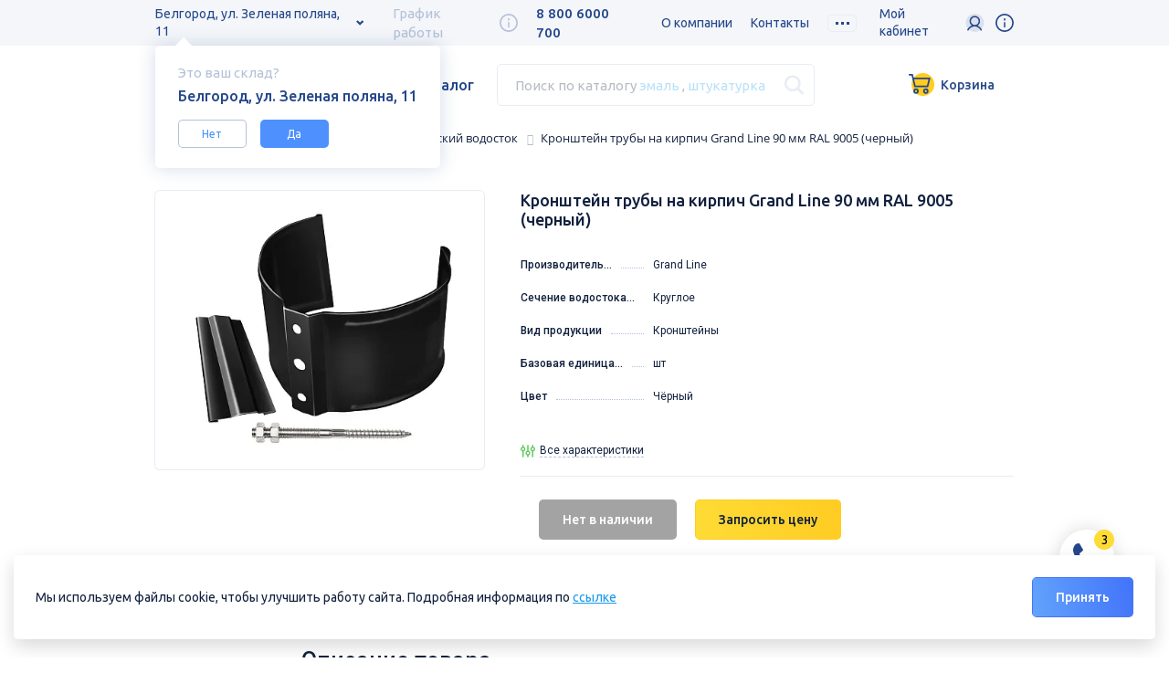

--- FILE ---
content_type: text/html; charset=UTF-8
request_url: https://belgorod.tk-stroyresurs.ru/catalog/vodostochnye_sistemy/metallicheskiy_vodostok/kronshteyn_truby_na_kirpich_grand_line_90_mm_ral_9005_chernyy/
body_size: 28227
content:

<!DOCTYPE html>
<html xml:lang="ru" lang="ru">

<head>
	<meta charset="utf-8" />
	<meta name="viewport" content="initial-scale=1.0, width=device-width" />
	<meta property="og:title" content="Кронштейн трубы на кирпич Grand Line 90 мм RAL 9005 (черный) купить в интернет-магазине Белгорода ГК Стройресурс" />
	<meta property="og:image" content="/upload/dev2fun.imagecompress/webp/local/templates/stroyresurs/img/soc_share.webp" />
			<title>Кронштейн трубы на кирпич Grand Line 90 мм RAL 9005 (черный) купить в интернет-магазине Белгорода ГК Стройресурс | ГК Стройресурс</title>
	<meta http-equiv="Content-Type" content="text/html; charset=UTF-8" />
<meta name="robots" content="index, follow" />
<meta name="keywords" content="Кронштейн трубы на кирпич Grand Line 90 мм RAL 9005 (черный), купить Кронштейн трубы на кирпич Grand Line 90 мм RAL 9005 (черный), купить Кронштейн трубы на кирпич Grand Line 90 мм RAL 9005 (черный) в Белгороде, Кронштейн трубы на кирпич Grand Line 90 мм RAL 9005 (черный) цена, водосточная система, водосточная система купить, водосточная система белгород, водосточка, водосточка белгород, водосток, водосток для крыши, водосток белгород, купить водосток белгород,  купить водосток оскол, купить Кронштейн трубы на кирпич Grand Line 90 мм RAL 9005 (черный) в Старом Осколе" />
<meta name="description" content="Кронштейн трубы на кирпич Grand Line 90 мм RAL 9005 (черный) в интернет-магазине ГК Стройресурс металлический водосток от производителей Металл Профиль, Grand Line, Металлопрофиль. " />
<link href="https://fonts.googleapis.com/css?family=Roboto:300,300i,400,400i,500,500i,700,700i,900,900i|Ubuntu:300,300i,400,400i,500,500i,700,700i&amp;amp;subset=cyrillic&display=swap" type="text/css"  rel="stylesheet" />
<link href="/bitrix/css/main/bootstrap.css?1652338797141508" type="text/css"  rel="stylesheet" />
<link href="/bitrix/css/main/themes/green/style.css?1652338797389" type="text/css"  rel="stylesheet" />
<link href="/bitrix/js/ui/design-tokens/dist/ui.design-tokens.css?168596179124720" type="text/css"  rel="stylesheet" />
<link href="/bitrix/js/ui/fonts/opensans/ui.font.opensans.css?16859616852555" type="text/css"  rel="stylesheet" />
<link href="/bitrix/js/main/popup/dist/main.popup.bundle.css?168596182929861" type="text/css"  rel="stylesheet" />
<link href="/bitrix/components/bitrix/breadcrumb/templates/.default/style.css?1652338780585" type="text/css"  rel="stylesheet" />
<link href="/local/templates/stroyresurs/components/bitrix/catalog/stroyresurs/bitrix/catalog.element/.default/style.css?165753878629931" type="text/css"  rel="stylesheet" />
<link href="/local/templates/stroyresurs/components/bitrix/catalog/stroyresurs/bitrix/catalog.element/.default/themes/green/style.css?16575388321085" type="text/css"  rel="stylesheet" />
<link href="/local/templates/stroyresurs/assets/assets.css?165753800916810" type="text/css"  data-template-style="true"  rel="stylesheet" />
<link href="/local/templates/stroyresurs/css/main.min.css?1691693375309498" type="text/css"  data-template-style="true"  rel="stylesheet" />
<link href="/local/templates/stroyresurs/css/custom.css?175205820382382" type="text/css"  data-template-style="true"  rel="stylesheet" />
<link href="/local/templates/stroyresurs/assets/sweetalert2.min.css?165753800926756" type="text/css"  data-template-style="true"  rel="stylesheet" />
<link href="/local/templates/stroyresurs/components/arturgolubev/search.title/search_header/style.css?165753868914242" type="text/css"  data-template-style="true"  rel="stylesheet" />
<link href="/local/templates/stroyresurs/components/bitrix/sale.basket.basket.line/basket/style.css?16916933754401" type="text/css"  data-template-style="true"  rel="stylesheet" />
<link href="/local/templates/stroyresurs/components/bitrix/catalog.section.list/mobile/style.css?165753871366" type="text/css"  data-template-style="true"  rel="stylesheet" />
<link href="/local/templates/stroyresurs/components/bitrix/menu/template1/style.css?1691693375581" type="text/css"  data-template-style="true"  rel="stylesheet" />
<link href="/local/templates/stroyresurs/components/bitrix/sale.basket.basket.line/basket-footer/style.css?16916933754401" type="text/css"  data-template-style="true"  rel="stylesheet" />
<link href="/local/templates/stroyresurs/styles.css?175820416511233" type="text/css"  data-template-style="true"  rel="stylesheet" />
<script type="text/javascript">if(!window.BX)window.BX={};if(!window.BX.message)window.BX.message=function(mess){if(typeof mess==='object'){for(let i in mess) {BX.message[i]=mess[i];} return true;}};</script>
<script type="text/javascript">(window.BX||top.BX).message({'JS_CORE_LOADING':'Загрузка...','JS_CORE_NO_DATA':'- Нет данных -','JS_CORE_WINDOW_CLOSE':'Закрыть','JS_CORE_WINDOW_EXPAND':'Развернуть','JS_CORE_WINDOW_NARROW':'Свернуть в окно','JS_CORE_WINDOW_SAVE':'Сохранить','JS_CORE_WINDOW_CANCEL':'Отменить','JS_CORE_WINDOW_CONTINUE':'Продолжить','JS_CORE_H':'ч','JS_CORE_M':'м','JS_CORE_S':'с','JSADM_AI_HIDE_EXTRA':'Скрыть лишние','JSADM_AI_ALL_NOTIF':'Показать все','JSADM_AUTH_REQ':'Требуется авторизация!','JS_CORE_WINDOW_AUTH':'Войти','JS_CORE_IMAGE_FULL':'Полный размер'});</script>

<script type="text/javascript" src="/bitrix/js/main/core/core.js?1691739745487238"></script>

<script>BX.setJSList(['/bitrix/js/main/core/core_ajax.js','/bitrix/js/main/core/core_promise.js','/bitrix/js/main/polyfill/promise/js/promise.js','/bitrix/js/main/loadext/loadext.js','/bitrix/js/main/loadext/extension.js','/bitrix/js/main/polyfill/promise/js/promise.js','/bitrix/js/main/polyfill/find/js/find.js','/bitrix/js/main/polyfill/includes/js/includes.js','/bitrix/js/main/polyfill/matches/js/matches.js','/bitrix/js/ui/polyfill/closest/js/closest.js','/bitrix/js/main/polyfill/fill/main.polyfill.fill.js','/bitrix/js/main/polyfill/find/js/find.js','/bitrix/js/main/polyfill/matches/js/matches.js','/bitrix/js/main/polyfill/core/dist/polyfill.bundle.js','/bitrix/js/main/core/core.js','/bitrix/js/main/polyfill/intersectionobserver/js/intersectionobserver.js','/bitrix/js/main/lazyload/dist/lazyload.bundle.js','/bitrix/js/main/polyfill/core/dist/polyfill.bundle.js','/bitrix/js/main/parambag/dist/parambag.bundle.js']);
</script>
<script type="text/javascript">(window.BX||top.BX).message({'pull_server_enabled':'N','pull_config_timestamp':'0','pull_guest_mode':'N','pull_guest_user_id':'0'});(window.BX||top.BX).message({'PULL_OLD_REVISION':'Для продолжения корректной работы с сайтом необходимо перезагрузить страницу.'});</script>
<script type="text/javascript">(window.BX||top.BX).message({'LANGUAGE_ID':'ru','FORMAT_DATE':'DD.MM.YYYY','FORMAT_DATETIME':'DD.MM.YYYY HH:MI:SS','COOKIE_PREFIX':'BITRIX_SM','SERVER_TZ_OFFSET':'10800','UTF_MODE':'Y','SITE_ID':'s1','SITE_DIR':'/','USER_ID':'','SERVER_TIME':'1768754203','USER_TZ_OFFSET':'0','USER_TZ_AUTO':'Y','bitrix_sessid':'9cbd3e8e13fb6ee67a78de7664b91601'});</script>


<script type="text/javascript" src="/bitrix/js/main/core/core_fx.js?165233878616888"></script>
<script type="text/javascript" src="/bitrix/js/pull/protobuf/protobuf.js?1658832042274055"></script>
<script type="text/javascript" src="/bitrix/js/pull/protobuf/model.js?165883204270928"></script>
<script type="text/javascript" src="/bitrix/js/rest/client/rest.client.js?165883205617414"></script>
<script type="text/javascript" src="/bitrix/js/pull/client/pull.client.js?168596177181012"></script>
<script type="text/javascript" src="/bitrix/js/main/popup/dist/main.popup.bundle.js?1685961825117166"></script>
<script type="text/javascript" src="/bitrix/js/currency/currency-core/dist/currency-core.bundle.js?16859613457014"></script>
<script type="text/javascript" src="/bitrix/js/currency/core_currency.js?16588320101141"></script>
<script type="text/javascript" src="/bitrix/js/yandex.metrika/script.js?16975487196603"></script>
            <script type="text/javascript">
                window.dataLayerName = 'dataLayer';
                var dataLayerName = window.dataLayerName;
            </script>
            <!-- Yandex.Metrika counter -->
            <script type="text/javascript">
                (function (m, e, t, r, i, k, a) {
                    m[i] = m[i] || function () {
                        (m[i].a = m[i].a || []).push(arguments)
                    };
                    m[i].l = 1 * new Date();
                    k = e.createElement(t), a = e.getElementsByTagName(t)[0], k.async = 1, k.src = r, a.parentNode.insertBefore(k, a)
                })
                (window, document, "script", "https://mc.yandex.ru/metrika/tag.js", "ym");

                ym("100190554802905548029999", "init", {
                    clickmap: true,
                    trackLinks: true,
                    accurateTrackBounce: true,
                    webvisor: true,
                    ecommerce: dataLayerName,
                    params: {
                        __ym: {
                            "ymCmsPlugin": {
                                "cms": "1c-bitrix",
                                "cmsVersion": "23.500",
                                "pluginVersion": "1.0.8",
                                'ymCmsRip': 1597463007                            }
                        }
                    }
                });

                document.addEventListener("DOMContentLoaded", function() {
                                    });

            </script>
            <!-- /Yandex.Metrika counter -->
                        <script type="text/javascript">
                window.dataLayerName = 'dataLayer';
                var dataLayerName = window.dataLayerName;
            </script>
            <!-- Yandex.Metrika counter -->
            <script type="text/javascript">
                (function (m, e, t, r, i, k, a) {
                    m[i] = m[i] || function () {
                        (m[i].a = m[i].a || []).push(arguments)
                    };
                    m[i].l = 1 * new Date();
                    k = e.createElement(t), a = e.getElementsByTagName(t)[0], k.async = 1, k.src = r, a.parentNode.insertBefore(k, a)
                })
                (window, document, "script", "https://mc.yandex.ru/metrika/tag.js", "ym");

                ym("90554802", "init", {
                    clickmap: true,
                    trackLinks: true,
                    accurateTrackBounce: true,
                    webvisor: true,
                    ecommerce: dataLayerName,
                    params: {
                        __ym: {
                            "ymCmsPlugin": {
                                "cms": "1c-bitrix",
                                "cmsVersion": "23.500",
                                "pluginVersion": "1.0.8",
                                'ymCmsRip': 1597463007                            }
                        }
                    }
                });

                document.addEventListener("DOMContentLoaded", function() {
                                    });

            </script>
            <!-- /Yandex.Metrika counter -->
                    <script type="text/javascript">
            window.counters = ["100190554802905548029999","90554802"];
        </script>
        
<script type="text/javascript">
					(function () {
						"use strict";

						var counter = function ()
						{
							var cookie = (function (name) {
								var parts = ("; " + document.cookie).split("; " + name + "=");
								if (parts.length == 2) {
									try {return JSON.parse(decodeURIComponent(parts.pop().split(";").shift()));}
									catch (e) {}
								}
							})("BITRIX_CONVERSION_CONTEXT_s1");

							if (cookie && cookie.EXPIRE >= BX.message("SERVER_TIME"))
								return;

							var request = new XMLHttpRequest();
							request.open("POST", "/bitrix/tools/conversion/ajax_counter.php", true);
							request.setRequestHeader("Content-type", "application/x-www-form-urlencoded");
							request.send(
								"SITE_ID="+encodeURIComponent("s1")+
								"&sessid="+encodeURIComponent(BX.bitrix_sessid())+
								"&HTTP_REFERER="+encodeURIComponent(document.referrer)
							);
						};

						if (window.frameRequestStart === true)
							BX.addCustomEvent("onFrameDataReceived", counter);
						else
							BX.ready(counter);
					})();
				</script>
<script type="text/javascript" src="/local/templates/stroyresurs/js/svgxuse.min.js"></script>
<script>window[window.dataLayerName] = window[window.dataLayerName] || [];</script>



<script type="text/javascript" src="/local/templates/stroyresurs/js/jquery-3.3.1.min.js?165753800686927"></script>
<script type="text/javascript" src="/local/templates/stroyresurs/js/jquery-cookie.js?16575380063727"></script>
<script type="text/javascript" src="/local/templates/stroyresurs/assets/assets.js?165753800998412"></script>
<script type="text/javascript" src="/local/templates/stroyresurs/js/main.js?175205820332074"></script>
<script type="text/javascript" src="/local/templates/stroyresurs/js/backend.js?174100410316774"></script>
<script type="text/javascript" src="/local/templates/stroyresurs/js/Cart.js?1657538006986"></script>
<script type="text/javascript" src="/local/templates/stroyresurs/js/jquery.nice-select.min.js?16575380062945"></script>
<script type="text/javascript" src="/local/templates/stroyresurs/assets/sweetalert2.all.min.js?165753800961673"></script>
<script type="text/javascript" src="/local/components/anmedio/region/templates/.default/script.js?16575380551947"></script>
<script type="text/javascript" src="/bitrix/components/arturgolubev/search.title/script.js?16523387859674"></script>
<script type="text/javascript" src="/local/templates/stroyresurs/components/arturgolubev/search.title/search_header/script.js?16916933759995"></script>
<script type="text/javascript" src="/local/templates/stroyresurs/components/bitrix/sale.basket.basket.line/basket/script.js?16916933755335"></script>
<script type="text/javascript" src="/local/templates/stroyresurs/components/bitrix/sale.basket.basket.line/basket-footer/script.js?16916933755335"></script>
<script type="text/javascript" src="/local/templates/stroyresurs/components/bitrix/catalog/stroyresurs/bitrix/catalog.element/.default/script.js?165753878593256"></script>
<script type="text/javascript">var _ba = _ba || []; _ba.push(["aid", "e6a76ba0b1fa5c2419ed96bc4210b363"]); _ba.push(["host", "belgorod.tk-stroyresurs.ru"]); _ba.push(["ad[ct][item]", "[base64]"]);_ba.push(["ad[ct][user_id]", function(){return BX.message("USER_ID") ? BX.message("USER_ID") : 0;}]);_ba.push(["ad[ct][recommendation]", function() {var rcmId = "";var cookieValue = BX.getCookie("BITRIX_SM_RCM_PRODUCT_LOG");var productId = 11719;var cItems = [];var cItem;if (cookieValue){cItems = cookieValue.split(".");}var i = cItems.length;while (i--){cItem = cItems[i].split("-");if (cItem[0] == productId){rcmId = cItem[1];break;}}return rcmId;}]);_ba.push(["ad[ct][v]", "2"]);(function() {var ba = document.createElement("script"); ba.type = "text/javascript"; ba.async = true;ba.src = (document.location.protocol == "https:" ? "https://" : "http://") + "bitrix.info/ba.js";var s = document.getElementsByTagName("script")[0];s.parentNode.insertBefore(ba, s);})();</script>



<link rel="canonical" href="https://belgorod.tk-stroyresurs.ru/catalog/vodostochnye_sistemy/metallicheskiy_vodostok/kronshteyn_truby_na_kirpich_grand_line_90_mm_ral_9005_chernyy/" />


	<!-- Global site tag (gtag.js) - Google Analytics -->
	<script async src="https://www.googletagmanager.com/gtag/js?id=G-MGP9ZRHG16"></script>
	<script>
		window.dataLayer = window.dataLayer || [];

		function gtag() {
			dataLayer.push(arguments);
		}
		gtag('js', new Date());

		gtag('config', 'G-MGP9ZRHG16');
	</script>
	<!-- Google Tag Manager -->
	<script>
		(function(w, d, s, l, i) {
			w[l] = w[l] || [];
			w[l].push({
				'gtm.start': new Date().getTime(),
				event: 'gtm.js'
			});
			var f = d.getElementsByTagName(s)[0],
				j = d.createElement(s),
				dl = l != 'dataLayer' ? '&l=' + l : '';
			j.async = true;
			j.src =
				'https://www.googletagmanager.com/gtm.js?id=' + i + dl;
			f.parentNode.insertBefore(j, f);
		})(window, document, 'script', 'dataLayer', 'GTM-WKQ3P4B');
	</script>
	<!-- End Google Tag Manager -->
	<script src="https://www.google.com/recaptcha/api.js"></script>
</head>

<body id="body">
	<!-- Google Tag Manager (noscript) -->
	<noscript>
		<iframe src="https://www.googletagmanager.com/ns.html?id=GTM-WKQ3P4B" height="0" width="0" style="display:none;visibility:hidden"></iframe>
	</noscript>
	<!-- End Google Tag Manager (noscript) -->
	<div id="panel"></div>
	<header class="header" data-city="Белгород">
		<div class="wrap_color_light">
			<div class="container">
				
    <div id="shop_req" class="tooltip__content__shop hidden">
        <p class="tooltip__title_light-primary">
            <span>Это ваш склад?</span>
        </p>
        <p class="tooltip__title">
            Белгород, ул. Зеленая поляна, 11        </p>
        <a id="shop_no" class="tooltip__content__button">Нет</a><a id="shop_yes" class="tooltip__content__button accent">Да</a>
    </div>


    <div class="tooltip__content__shop hidden">
                    <p class="tooltip__title_light-primary">
            <span>Курск</span>
                                                                            <p class="tooltip_shop">
                        <a class="city-select__btn tooltip_shop shop_choose" data-shop-id="110151" data-region-code="kursk"
                           data-domain-change="true" data-region-change="true">ул. Дубровинского, 131</a>
                    </p>
                                                                <p class="tooltip_shop">
                        <a class="city-select__btn tooltip_shop shop_choose" data-shop-id="110150" data-region-code="kursk"
                           data-domain-change="true" data-region-change="true">Магистральный пр-д, 34 б</a>
                    </p>
                                                                    </p>

                    <p class="tooltip__title_light-primary">
            <span>Белгород</span>
                                                                                                                                    <p class="tooltip_shop">
                        <a class="city-select__btn tooltip_shop shop_choose" data-shop-id="594" data-region-code="belgorod"
                           data-domain-change="false" data-region-change="false">ул. Зеленая поляна, 11</a>
                    </p>
                                        </p>

                    <p class="tooltip__title_light-primary">
            <span>Старый Оскол</span>
                                                <p class="tooltip_shop">
                        <a class="city-select__btn tooltip_shop shop_choose" data-shop-id="64511" data-region-code="Stoskol"
                           data-domain-change="false" data-region-change="true">мкр. Надежда,12</a>
                    </p>
                                                                                                                            </p>

                    <p class="tooltip__title_light-primary">
            <span></span>
                                                                                                                                        </p>

                    <p class="tooltip__title_light-primary">
            <span></span>
                                                                                                                                        </p>

            </div>
    <div class="header__top">
    <div class="header__city-select city-select">
        <a class="city-select__btn" href="#cityselectmenu">Белгород, ул. Зеленая поляна, 11</a>
    </div>

<!--    <div class="work-time"><span class="work-time__value">8:00-19:00--><!--</span>-->
    <div class="work-time"><span class="work-time__value">График работы</span>
        <div class="tooltip tooltip_work-time"><span class="tooltip__icon">
            <svg height="20" width="20">
                <use href="/local/templates/stroyresurs/img/svg/icons.svg#info"></use>
            </svg></span>
            <div class="tooltip__content">
                                                                                                                                    <p class="tooltip__title">ул. Зеленая поляна, 11</p>
                        <ul class="tooltip__work-time">
                            <li><p class="text_color_primary">ПН-ПТ</p><p>8:00-18:00</p></li><li><p class="text_color_primary">СБ</p><p>8:00-17:00</p></li><li><p class="text_color_primary">ВС</p><p>выходной</p></li>                        </ul>
                                                                                                                                                
                
            </div>
        </div>
    </div>
				<div class="header__phone">
					<a href="tel:88006000700">8 800 6000 700</a>
				</div>
				<nav class="header__nav site-nav">
					    <a class="site-nav__link" href="/about/">
		    	О компании	    	</a>
									    <a class="site-nav__link" href="/contacts/">
		    	Контакты	    	</a>
									    <a class="site-nav__link" href="/about/partnership/">
		    	Поставщикам	    	</a>
									    <a class="site-nav__link" href="/about/more/blog/dostavka-tovara-po-vsey-rossii/">
		    	Доставка	    	</a>
									    <a class="site-nav__link" href="/about/more/sales/">
		    	Акции	    	</a>
									    <a class="site-nav__link" href="/about/more/blog/karta-postoyannogo-pokupatelya/">
		    	Скидки	    	</a>
									    <a class="site-nav__link" href="/about/wholesale/">
		    	Крупный опт	    	</a>
									    <a class="site-nav__link" href="/about/job/">
		    	Вакансии	    	</a>
									    <a class="site-nav__link" href="/about/brands/">
		    	Партнеры	    	</a>
									    <a class="site-nav__link" href="/about/projectsale/">
		    	Проектные продажи	    	</a>
									    <a class="site-nav__link" href="/about/more/news/">
		    	Новости	    	</a>
							    <!-- <a class="site-nav__link_etc btn_etc" href="#etc">
	        <span class="btn__dots"></span>
	    </a> -->
				<div class="site-nav__etc btn_etc"><span class="btn__dots"></span>
			<ul class="site-nav__drop-list"></ul>
		</div>
    </nav>
				<div class="header-auth">
					<span>Мой кабинет</span>
					<div class="tooltip tooltip-auth">
						<span class="tooltip__icon">
							<img src="/local/templates/stroyresurs/img/svg/auth.svg">
						</span>
						
	<div class="tooltip__content">
		<div class="tooltip-auth__wrap">
			<a class="btn btn_accent" href="/auth/login/">Войти</a>
			<a class="btn btn_primary" href="/auth/find/">Зарегистрироваться</a>
			<a class="header-auth-forgot" href="/auth/forgot-password/?step=ready">Забыли пароль?</a>
		</div>
	</div>
					</div>
				</div>
				<div class="tooltip-lk">
					<div class="tooltip tooltip-lk-block">
						<span class="tooltip__icon">
							<svg height="20" width="20">
								<use href="/local/templates/stroyresurs/img/svg/icons.svg#info"></use>
							</svg>
						</span>
						<div class="tooltip__content">
							<div class="tooltip-lk-img">
								<img src="/local/templates/stroyresurs/img/svg/popup-lk.svg">
							</div>
							<p class="tooltip__title tooltip-lk__title">С личным кабинетом удобнее<br>и выгоднее</p>						</div>
					</div>
				</div>


			</div>
		</div>
		</div>
		<div class="container">
			<div class="header__bottom">
				<a class="header__logo" href="/">
					<img class="header__logo-icon" src="/upload/dev2fun.imagecompress/webp/local/templates/stroyresurs/img/logo.webp" alt="Логотип компании стройресурс" />
					<img class="header__logo-text" src="/upload/dev2fun.imagecompress/webp/local/templates/stroyresurs/img/logo-name.webp" alt="Логотип компании стройресурс" />
				</a>

				<a class="m-menu" href="#">
					<span class="m-menu__item"></span>
				</a>
				<a class="header__catalog-btn btn_catalog" href="/catalog">Каталог</a>
				<div id="smart-title-search" class="header__search search"> 	<form action="/search/index.php">
		<div class="bx-input-group">
			<input id="smart-title-search-input" placeholder="" type="text" name="q" value=""
                   autocomplete="off" class="search__input" onclick="document.getElementById('search_placeholder').style='display:none;';"/>             <div class="search__placeholder" id="search_placeholder"  onclick="this.style='display:none;'; document.getElementById('smart-title-search-input').focus();">
							<span>Поиск по каталогу 											<a class="text_color_blue" href="#search_2" onclick="document.getElementById('smart-title-search-input').value='эмаль';">эмаль</a>
																<span class="display_inline_lg">,
							<a class="text_color_blue" href="#search_2" onclick="document.getElementById('smart-title-search-input').value='штукатурка';">штукатурка</a>
						</span>
									</span>
						</div>
			<div class="search__placeholder plaseholder-mobile" id="search_placeholder"  onclick="this.style='display:none;'; document.getElementById('smart-title-search-input').focus();">
				<span>Введите поисковый запрос</span>
			</div>
			<span class="bx-input-group-btn">
				<span class="bx-searchtitle-preloader view" id="smart-title-search_preloader_item"></span>
				                <button class="search__btn" type="submit" name="s">
                    <svg height="23" width="23">
                        <use href="/local/templates/stroyresurs/img/svg/icons.svg#search"></use>
                    </svg>
                </button>
			</span>
		</div>
	</form>
</div>



<script>
	BX.ready(function(){
		new JCTitleSearchAG({
			'AJAX_PAGE' : '/catalog/vodostochnye_sistemy/metallicheskiy_vodostok/kronshteyn_truby_na_kirpich_grand_line_90_mm_ral_9005_chernyy/',
			'CONTAINER_ID': 'smart-title-search',
			'INPUT_ID': 'smart-title-search-input',
			'PRELODER_ID': 'smart-title-search_preloader_item',
			'MIN_QUERY_LEN': 2
		});
	});

	$(document).ready(function(e) {
		
		$('#smart-title-search-input').blur(function(e) {
					if ($(this).val() == '') {
						$('.search__placeholder').show();
					}
				});
	})
</script>				<button class="search__btn activate" id="seach_activate">
					<svg height="23" width="23">
						<use href="/local/templates/stroyresurs/img/svg/icons.svg#search"></use>
					</svg>
				</button>
				<script>
var bx_basketFKauiI = new BitrixSmallCart;
</script>
<div id="bx_basketFKauiI" class="bx-basket bx-opener"><!--'start_frame_cache_bx_basketFKauiI'-->		<a href="/personal/cart" class="btn btn--cart">
		<span class="not-empty">0 товаров - 0 руб.</span>
		<img src="/local/templates/stroyresurs/img/svg/cart.svg" width="28" alt=""> 
		<span class="empty">Корзина</span>
		<span class="cart-counter-mobile">0</span>
	</a>
<!--'end_frame_cache_bx_basketFKauiI'--></div>


<script type="text/javascript">
	bx_basketFKauiI.siteId       = 's1';
	bx_basketFKauiI.cartId       = 'bx_basketFKauiI';
	bx_basketFKauiI.ajaxPath     = '/bitrix/components/bitrix/sale.basket.basket.line/ajax.php';
	bx_basketFKauiI.templateName = 'basket';
	bx_basketFKauiI.arParams     =  {'PATH_TO_BASKET':'/personal/cart/','PATH_TO_PERSONAL':'/personal/','SHOW_PERSONAL_LINK':'N','SHOW_NUM_PRODUCTS':'Y','SHOW_TOTAL_PRICE':'Y','SHOW_PRODUCTS':'N','POSITION_FIXED':'N','SHOW_AUTHOR':'Y','PATH_TO_REGISTER':'/auth/','PATH_TO_PROFILE':'/personal/','CACHE_TYPE':'A','PATH_TO_ORDER':'/personal/order/make/','HIDE_ON_BASKET_PAGES':'Y','SHOW_EMPTY_VALUES':'Y','SHOW_REGISTRATION':'Y','PATH_TO_AUTHORIZE':'/auth/','SHOW_DELAY':'Y','SHOW_NOTAVAIL':'Y','SHOW_IMAGE':'Y','SHOW_PRICE':'Y','SHOW_SUMMARY':'Y','POSITION_VERTICAL':'top','POSITION_HORIZONTAL':'right','MAX_IMAGE_SIZE':'70','AJAX':'N','~PATH_TO_BASKET':'/personal/cart/','~PATH_TO_PERSONAL':'/personal/','~SHOW_PERSONAL_LINK':'N','~SHOW_NUM_PRODUCTS':'Y','~SHOW_TOTAL_PRICE':'Y','~SHOW_PRODUCTS':'N','~POSITION_FIXED':'N','~SHOW_AUTHOR':'Y','~PATH_TO_REGISTER':'/auth/','~PATH_TO_PROFILE':'/personal/','~CACHE_TYPE':'A','~PATH_TO_ORDER':'/personal/order/make/','~HIDE_ON_BASKET_PAGES':'Y','~SHOW_EMPTY_VALUES':'Y','~SHOW_REGISTRATION':'Y','~PATH_TO_AUTHORIZE':'/auth/','~SHOW_DELAY':'Y','~SHOW_NOTAVAIL':'Y','~SHOW_IMAGE':'Y','~SHOW_PRICE':'Y','~SHOW_SUMMARY':'Y','~POSITION_VERTICAL':'top','~POSITION_HORIZONTAL':'right','~MAX_IMAGE_SIZE':'70','~AJAX':'N','cartId':'bx_basketFKauiI'}; // TODO \Bitrix\Main\Web\Json::encode
	bx_basketFKauiI.closeMessage = 'Скрыть';
	bx_basketFKauiI.openMessage  = 'Раскрыть';
	bx_basketFKauiI.activate();
</script>				<div class="header-auth header-mobile-icon">
					<div class="tooltip tooltip-auth">
						<span class="tooltip__icon">
							<img src="/local/templates/stroyresurs/img/svg/auth.svg">
						</span>
						
	<div class="tooltip__content">
		<div class="tooltip-auth__wrap">
			<a class="btn btn_accent" href="/auth/login/">Войти</a>
			<a class="btn btn_primary" href="/auth/find/">Зарегистрироваться</a>
			<a class="header-auth-forgot" href="/auth/forgot-password/?step=ready">Забыли пароль?</a>
		</div>
	</div>
					</div>
				</div>
				<div class="tooltip-lk header-mobile-icon">
					<div class="tooltip tooltip-lk-block">
						<span class="tooltip__icon">
							<svg height="20" width="20">
								<use href="/local/templates/stroyresurs/img/svg/icons.svg#info"></use>
							</svg>
						</span>
						<div class="tooltip__content">
							<div class="tooltip-lk-img">
								<img src="/local/templates/stroyresurs/img/svg/popup-lk.svg">
							</div>
							<p class="tooltip__title tooltip-lk__title">С личным кабинетом удобнее<br>и выгоднее</p>						</div>
					</div>
				</div>
				<script>
					$(document).click(function(e) {
						var div = $(".header-mobile-icon");
						if (!div.is(e.target) && div.has(e.target).length === 0) {
							$('.header-mobile-icon').removeClass('active');
						}
					});
					$('.header-mobile-icon').click(function(e) {
						if ($(this).hasClass('active')) {
							$(this).removeClass('active');
						} else {
							$('.header-mobile-icon').removeClass('active');
							$(this).addClass('active');
						}
					})
				</script>
			</div>
		</div>
		<div class="mobile-menu">
			<div class="mobile-menu__body">
				<a class="btn_catalog" href="#">Каталог</a>
				<nav class="mobile-menu__nav">
					<a href="/about/">О компании</a>
					<a href="/contacts/">Контакты</a>
					<a href="/about/more/news/">Новости</a>
					<a href="/about/more/sales/">Акции</a>
					<a href="/about/brands/">Партнеры</a>
					<a href="/about/partnership/">Поставщикам</a>
					<a href="/about/wholesale/">Крупный опт</a>
					<a href="/about/projectsale/">Проектные продажи</a>
					<a href="/about/job/">Вакансии</a>
				</nav>
			</div>
			<div class="mobile-menu__footer">
				<div class="mobile-menu__city-select city-select">
					<a class="city-select__btn" href="#cityselectMmenu">Белгород<span class="city-select__arrow">
							<svg width="8" height="7">
								<use href="/local/templates/stroyresurs/img/svg/icons.svg#arrow-down"></use>
							</svg></span>
					</a>
				</div>
			</div>
		</div>
		<div class="mobile-catalog">
			
<ul class="catalog-nav">
	<li><a class="catalog-nav__item  " href="/catalog">Все товары</a></li>
																					<li class="catalog-nav__point">
					<a href="/catalog/asbestotsementnye_izdeliya/" class="catalog-nav__item catalog-nav__item_list  ">Асбестоцементные изделия</a>
					<button class="catalog-nav__item_btn" type="button">
	                  <svg width="8" height="5">
	                    <use href="/local/templates/stroyresurs/img/svg/icons.svg#arrow-down"></use>
	                  </svg>
	                </button>
					<ul class="catalog-nav__sub-list">
																			<li><a class="catalog-nav__item subcategory_li " href="/catalog/asbestotsementnye_izdeliya/asbestotsementnye_truby/">Асбестоцементные трубы</a></li>
																			<li><a class="catalog-nav__item subcategory_li " href="/catalog/asbestotsementnye_izdeliya/shifer_ploskiy/">Шифер плоский</a></li>
											</ul>
				</li>
			 
																							<li class="catalog-nav__point">
					<a href="/catalog/vodostochnye_sistemy/" class="catalog-nav__item catalog-nav__item_list  ">Водосточные системы</a>
					<button class="catalog-nav__item_btn" type="button">
	                  <svg width="8" height="5">
	                    <use href="/local/templates/stroyresurs/img/svg/icons.svg#arrow-down"></use>
	                  </svg>
	                </button>
					<ul class="catalog-nav__sub-list">
																			<li><a class="catalog-nav__item subcategory_li " href="/catalog/vodostochnye_sistemy/vinilovyy_vodostok/">Виниловый водосток</a></li>
																			<li><a class="catalog-nav__item subcategory_li " href="/catalog/vodostochnye_sistemy/metallicheskiy_vodostok/">Металлический водосток</a></li>
											</ul>
				</li>
			 
																							<li class="catalog-nav__point">
					<a href="/catalog/gipsokarton_i_gipsokartonnye_sistemy/" class="catalog-nav__item catalog-nav__item_list  ">Гипсокартон и гипсокартонные системы</a>
					<button class="catalog-nav__item_btn" type="button">
	                  <svg width="8" height="5">
	                    <use href="/local/templates/stroyresurs/img/svg/icons.svg#arrow-down"></use>
	                  </svg>
	                </button>
					<ul class="catalog-nav__sub-list">
																			<li><a class="catalog-nav__item subcategory_li " href="/catalog/gipsokarton_i_gipsokartonnye_sistemy/akvapanel/">Аквапанель</a></li>
																			<li><a class="catalog-nav__item subcategory_li " href="/catalog/gipsokarton_i_gipsokartonnye_sistemy/akusticheskie_plity/">Акустические плиты</a></li>
																			<li><a class="catalog-nav__item subcategory_li " href="/catalog/gipsokarton_i_gipsokartonnye_sistemy/gipsovolokno_gipsovye_plity/">Гипсоволокно, гипсовые плиты</a></li>
																			<li><a class="catalog-nav__item subcategory_li " href="/catalog/gipsokarton_i_gipsokartonnye_sistemy/gipsokarton/">Гипсокартон</a></li>
																			<li><a class="catalog-nav__item subcategory_li " href="/catalog/gipsokarton_i_gipsokartonnye_sistemy/profil_i_komplektuyushchie_dlya_gkl/">Профиль и комплектующие для ГКЛ</a></li>
											</ul>
				</li>
			 
																							<li class="catalog-nav__point">
					<a href="/catalog/drevesno_plitnye_materialy/" class="catalog-nav__item catalog-nav__item_list  ">Древесно-плитные материалы</a>
					<button class="catalog-nav__item_btn" type="button">
	                  <svg width="8" height="5">
	                    <use href="/local/templates/stroyresurs/img/svg/icons.svg#arrow-down"></use>
	                  </svg>
	                </button>
					<ul class="catalog-nav__sub-list">
																			<li><a class="catalog-nav__item subcategory_li " href="/catalog/drevesno_plitnye_materialy/dvp/">ДВП</a></li>
																			<li><a class="catalog-nav__item subcategory_li " href="/catalog/drevesno_plitnye_materialy/dsp/">ДСП</a></li>
																			<li><a class="catalog-nav__item subcategory_li " href="/catalog/drevesno_plitnye_materialy/osp/">ОСП</a></li>
																			<li><a class="catalog-nav__item subcategory_li " href="/catalog/drevesno_plitnye_materialy/fanera/">Фанера</a></li>
																			<li><a class="catalog-nav__item subcategory_li " href="/catalog/drevesno_plitnye_materialy/tssp/">ЦСП</a></li>
																			<li><a class="catalog-nav__item subcategory_li " href="/catalog/drevesno_plitnye_materialy/fibrolitovaya_plita/">Фибролитовая плита</a></li>
											</ul>
				</li>
			 
																							<li class="catalog-nav__point">
					<a href="/catalog/drenazhnye_sistemy/" class="catalog-nav__item catalog-nav__item_list  ">Дренажные системы</a>
					<button class="catalog-nav__item_btn" type="button">
	                  <svg width="8" height="5">
	                    <use href="/local/templates/stroyresurs/img/svg/icons.svg#arrow-down"></use>
	                  </svg>
	                </button>
					<ul class="catalog-nav__sub-list">
																			<li><a class="catalog-nav__item subcategory_li " href="/catalog/drenazhnye_sistemy/materialy_zashchity_i_ukrepleniya_grunta/">Материалы защиты и укрепления грунта</a></li>
																			<li><a class="catalog-nav__item subcategory_li " href="/catalog/drenazhnye_sistemy/polimer_peschanye_lyuki/">Полимер-песчаные люки</a></li>
																			<li><a class="catalog-nav__item subcategory_li " href="/catalog/drenazhnye_sistemy/sistema_vodootvedeniya/">Система водоотведения</a></li>
											</ul>
				</li>
			 
																							<li class="catalog-nav__point">
					<a href="/catalog/zabory_ograzhdeniya/" class="catalog-nav__item catalog-nav__item_list  ">Заборы, ограждения</a>
					<button class="catalog-nav__item_btn" type="button">
	                  <svg width="8" height="5">
	                    <use href="/local/templates/stroyresurs/img/svg/icons.svg#arrow-down"></use>
	                  </svg>
	                </button>
					<ul class="catalog-nav__sub-list">
																			<li><a class="catalog-nav__item subcategory_li " href="/catalog/zabory_ograzhdeniya/kolpak_na_stolb/">Колпак на столб</a></li>
																			<li><a class="catalog-nav__item subcategory_li " href="/catalog/zabory_ograzhdeniya/metallicheskiy_shtaketnik/">Металлический штакетник</a></li>
																			<li><a class="catalog-nav__item subcategory_li " href="/catalog/zabory_ograzhdeniya/modulnye_ograzhdeniya/">Модульные ограждения</a></li>
																			<li><a class="catalog-nav__item subcategory_li " href="/catalog/zabory_ograzhdeniya/panelnye_ograzhdeniya/">Панельные ограждения</a></li>
											</ul>
				</li>
			 
																							<li class="catalog-nav__point">
					<a href="/catalog/izdeliya_zhbi/" class="catalog-nav__item catalog-nav__item_list  ">Изделия ЖБИ</a>
					<button class="catalog-nav__item_btn" type="button">
	                  <svg width="8" height="5">
	                    <use href="/local/templates/stroyresurs/img/svg/icons.svg#arrow-down"></use>
	                  </svg>
	                </button>
					<ul class="catalog-nav__sub-list">
																			<li><a class="catalog-nav__item subcategory_li " href="/catalog/izdeliya_zhbi/kryshki_koltsa_dnishcha/">Крышки, кольца, днища</a></li>
																			<li><a class="catalog-nav__item subcategory_li " href="/catalog/izdeliya_zhbi/peremychki_zhbi/">Перемычки ЖБИ</a></li>
																			<li><a class="catalog-nav__item subcategory_li " href="/catalog/izdeliya_zhbi/fundamentnye_bloki_stenovye/">Фундаментные блоки стеновые</a></li>
											</ul>
				</li>
			 
																							<li class="catalog-nav__point">
					<a href="/catalog/instrument/" class="catalog-nav__item catalog-nav__item_list  ">Инструмент</a>
					<button class="catalog-nav__item_btn" type="button">
	                  <svg width="8" height="5">
	                    <use href="/local/templates/stroyresurs/img/svg/icons.svg#arrow-down"></use>
	                  </svg>
	                </button>
					<ul class="catalog-nav__sub-list">
																			<li><a class="catalog-nav__item subcategory_li " href="/catalog/instrument/abrazivno_shlifovalnyy_instrument/">Абразивно-шлифовальный инструмент</a></li>
																			<li><a class="catalog-nav__item subcategory_li " href="/catalog/instrument/avtomobilnyy_instrument_1/">Автомобильный инструмент</a></li>
																			<li><a class="catalog-nav__item subcategory_li " href="/catalog/instrument/betonosmesiteli_1/">Бетоносмесители</a></li>
																			<li><a class="catalog-nav__item subcategory_li " href="/catalog/instrument/generatory_1/">Генераторы</a></li>
																			<li><a class="catalog-nav__item subcategory_li " href="/catalog/instrument/izmeritelnyy_instrument/">Измерительный инструмент</a></li>
																			<li><a class="catalog-nav__item subcategory_li " href="/catalog/instrument/krovelnyy_instrument/">Кровельный инструмент</a></li>
																			<li><a class="catalog-nav__item subcategory_li " href="/catalog/instrument/lestnitsy_stremyanki_1/">Лестницы, стремянки</a></li>
																			<li><a class="catalog-nav__item subcategory_li " href="/catalog/instrument/otdelochnyy_instrument/">Отделочный инструмент</a></li>
																			<li><a class="catalog-nav__item subcategory_li " href="/catalog/instrument/perchatki_rukavitsy/">Перчатки, рукавицы</a></li>
																			<li><a class="catalog-nav__item subcategory_li " href="/catalog/instrument/rezhushchiy_instrument/">Режущий инструмент</a></li>
																			<li><a class="catalog-nav__item subcategory_li " href="/catalog/instrument/sadovyy_inventar_khoztovary/">Садовый инвентарь, хозтовары</a></li>
																			<li><a class="catalog-nav__item subcategory_li " href="/catalog/instrument/sredstva_individualnoy_zashchity/">Средства индивидуальной защиты</a></li>
																			<li><a class="catalog-nav__item subcategory_li " href="/catalog/instrument/stolyarno_slesarnyy_instrument/">Столярно-слесарный инструмент</a></li>
																			<li><a class="catalog-nav__item subcategory_li " href="/catalog/instrument/trimmery_gazonokosilki_1/">Триммеры, газонокосилки</a></li>
																			<li><a class="catalog-nav__item subcategory_li " href="/catalog/instrument/elektrody/">Электроды</a></li>
																			<li><a class="catalog-nav__item subcategory_li " href="/catalog/instrument/elektroinstrument/">Электроинструмент</a></li>
											</ul>
				</li>
			 
																							<li class="catalog-nav__point">
					<a href="/catalog/kirpich_iskusstvennyy_kamen/" class="catalog-nav__item catalog-nav__item_list  ">Кирпич, искусственный камень</a>
					<button class="catalog-nav__item_btn" type="button">
	                  <svg width="8" height="5">
	                    <use href="/local/templates/stroyresurs/img/svg/icons.svg#arrow-down"></use>
	                  </svg>
	                </button>
					<ul class="catalog-nav__sub-list">
																			<li><a class="catalog-nav__item subcategory_li " href="/catalog/kirpich_iskusstvennyy_kamen/dekorativnyy_kirpich/">Декоративный кирпич</a></li>
																			<li><a class="catalog-nav__item subcategory_li " href="/catalog/kirpich_iskusstvennyy_kamen/iskusstvennyy_kamen/">Искусственный камень</a></li>
																			<li><a class="catalog-nav__item subcategory_li " href="/catalog/kirpich_iskusstvennyy_kamen/oblitsovochnyy_kirpich/">Облицовочный кирпич</a></li>
																			<li><a class="catalog-nav__item subcategory_li " href="/catalog/kirpich_iskusstvennyy_kamen/ryadovoy_kirpich/">Рядовой кирпич</a></li>
																			<li><a class="catalog-nav__item subcategory_li " href="/catalog/kirpich_iskusstvennyy_kamen/silikatnyy_kirpich/">Силикатный кирпич</a></li>
																			<li><a class="catalog-nav__item subcategory_li " href="/catalog/kirpich_iskusstvennyy_kamen/shamotnyy_kirpich/">Шамотный кирпич</a></li>
											</ul>
				</li>
			 
																							<li class="catalog-nav__point">
					<a href="/catalog/kompozitnaya_armatura_setka/" class="catalog-nav__item catalog-nav__item_list  ">Композитная арматура, сетка</a>
					<button class="catalog-nav__item_btn" type="button">
	                  <svg width="8" height="5">
	                    <use href="/local/templates/stroyresurs/img/svg/icons.svg#arrow-down"></use>
	                  </svg>
	                </button>
					<ul class="catalog-nav__sub-list">
																			<li><a class="catalog-nav__item subcategory_li " href="/catalog/kompozitnaya_armatura_setka/stekloplastikovaya_armatura/">Стеклопластиковая арматура</a></li>
																			<li><a class="catalog-nav__item subcategory_li " href="/catalog/kompozitnaya_armatura_setka/stekloplastikovaya_setka_gibkie_svyazi/">Стеклопластиковая сетка, гибкие связи</a></li>
											</ul>
				</li>
			 
																							<li class="catalog-nav__point">
					<a href="/catalog/krepyezh/" class="catalog-nav__item catalog-nav__item_list  ">Крепёж</a>
					<button class="catalog-nav__item_btn" type="button">
	                  <svg width="8" height="5">
	                    <use href="/local/templates/stroyresurs/img/svg/icons.svg#arrow-down"></use>
	                  </svg>
	                </button>
					<ul class="catalog-nav__sub-list">
																			<li><a class="catalog-nav__item subcategory_li " href="/catalog/krepyezh/gvozdi/">Гвозди</a></li>
																			<li><a class="catalog-nav__item subcategory_li " href="/catalog/krepyezh/dyubeli/">Дюбели</a></li>
																			<li><a class="catalog-nav__item subcategory_li " href="/catalog/krepyezh/zaklyepki/">Заклёпки</a></li>
																			<li><a class="catalog-nav__item subcategory_li " href="/catalog/krepyezh/krepyezh_dlya_polikarbonata/">Крепёж для поликарбоната</a></li>
																			<li><a class="catalog-nav__item subcategory_li " href="/catalog/krepyezh/krepezh_dlya_teploizolyatsii_i_krovli/">Крепеж для теплоизоляции и кровли</a></li>
																			<li><a class="catalog-nav__item subcategory_li " href="/catalog/krepyezh/kreplenie_dlya_vagonki/">Крепление для вагонки</a></li>
																			<li><a class="catalog-nav__item subcategory_li " href="/catalog/krepyezh/krestiki_dlya_plitki/">Крестики для плитки</a></li>
																			<li><a class="catalog-nav__item subcategory_li " href="/catalog/krepyezh/metricheskiy_krepyezh/">Метрический крепёж</a></li>
																			<li><a class="catalog-nav__item subcategory_li " href="/catalog/krepyezh/mekhanicheskie_ankery/">Механические анкеры</a></li>
																			<li><a class="catalog-nav__item subcategory_li " href="/catalog/krepyezh/perforirovannyy_krepyezh/">Перфорированный крепёж</a></li>
																			<li><a class="catalog-nav__item subcategory_li " href="/catalog/krepyezh/samorezy_shurupy/">Саморезы, шурупы</a></li>
																			<li><a class="catalog-nav__item subcategory_li " href="/catalog/krepyezh/skoby_fiksatory_petli/">Скобы, фиксаторы, петли</a></li>
																			<li><a class="catalog-nav__item subcategory_li " href="/catalog/krepyezh/takelazh/">Такелаж</a></li>
																			<li><a class="catalog-nav__item subcategory_li " href="/catalog/krepyezh/khomuty/">Хомуты</a></li>
																			<li><a class="catalog-nav__item subcategory_li " href="/catalog/krepyezh/krovelnye_samorezy_1/">Кровельные саморезы</a></li>
																			<li><a class="catalog-nav__item subcategory_li " href="/catalog/krepyezh/samorez_s_pressshayboy_1/">Саморез с прессшайбой</a></li>
											</ul>
				</li>
			 
																							<li class="catalog-nav__point">
					<a href="/catalog/krovelnye_pokrytiya_i_aksessuary_dlya_skatnykh_krovel/" class="catalog-nav__item catalog-nav__item_list  ">Кровельные покрытия и аксессуары для скатных кровель</a>
					<button class="catalog-nav__item_btn" type="button">
	                  <svg width="8" height="5">
	                    <use href="/local/templates/stroyresurs/img/svg/icons.svg#arrow-down"></use>
	                  </svg>
	                </button>
					<ul class="catalog-nav__sub-list">
																			<li><a class="catalog-nav__item subcategory_li " href="/catalog/krovelnye_pokrytiya_i_aksessuary_dlya_skatnykh_krovel/bitumnaya_fasadnaya_plitka/">Битумная фасадная плитка</a></li>
																			<li><a class="catalog-nav__item subcategory_li " href="/catalog/krovelnye_pokrytiya_i_aksessuary_dlya_skatnykh_krovel/ventilyatsiya_dlya_skatnykh_krovel/">Вентиляция для скатных кровель</a></li>
																			<li><a class="catalog-nav__item subcategory_li " href="/catalog/krovelnye_pokrytiya_i_aksessuary_dlya_skatnykh_krovel/gibkaya_cherepitsa/">Гибкая черепица</a></li>
																			<li><a class="catalog-nav__item subcategory_li " href="/catalog/krovelnye_pokrytiya_i_aksessuary_dlya_skatnykh_krovel/dobornye_elementy/">Доборные элементы</a></li>
																			<li><a class="catalog-nav__item subcategory_li " href="/catalog/krovelnye_pokrytiya_i_aksessuary_dlya_skatnykh_krovel/keramicheskaya_cherepitsa/">Керамическая черепица</a></li>
																			<li><a class="catalog-nav__item subcategory_li " href="/catalog/krovelnye_pokrytiya_i_aksessuary_dlya_skatnykh_krovel/kompozitnaya_cherepitsa/">Композитная черепица</a></li>
																			<li><a class="catalog-nav__item subcategory_li " href="/catalog/krovelnye_pokrytiya_i_aksessuary_dlya_skatnykh_krovel/mansardnye_okna/">Мансардные окна</a></li>
																			<li><a class="catalog-nav__item subcategory_li " href="/catalog/krovelnye_pokrytiya_i_aksessuary_dlya_skatnykh_krovel/metallocherepitsa/">Металлочерепица</a></li>
																			<li><a class="catalog-nav__item subcategory_li " href="/catalog/krovelnye_pokrytiya_i_aksessuary_dlya_skatnykh_krovel/mineralnaya_tsementno_peschanaya_cherepitsa/">Минеральная (цементно-песчаная) черепица</a></li>
																			<li><a class="catalog-nav__item subcategory_li " href="/catalog/krovelnye_pokrytiya_i_aksessuary_dlya_skatnykh_krovel/ondulin/">Ондулин</a></li>
																			<li><a class="catalog-nav__item subcategory_li " href="/catalog/krovelnye_pokrytiya_i_aksessuary_dlya_skatnykh_krovel/sofity/">Софиты</a></li>
																			<li><a class="catalog-nav__item subcategory_li " href="/catalog/krovelnye_pokrytiya_i_aksessuary_dlya_skatnykh_krovel/faltsevaya_krovlya/">Фальцевая кровля</a></li>
																			<li><a class="catalog-nav__item subcategory_li " href="/catalog/krovelnye_pokrytiya_i_aksessuary_dlya_skatnykh_krovel/cherdachnye_lestnitsy/">Чердачные лестницы</a></li>
																			<li><a class="catalog-nav__item subcategory_li " href="/catalog/krovelnye_pokrytiya_i_aksessuary_dlya_skatnykh_krovel/shifer/">Шифер</a></li>
																			<li><a class="catalog-nav__item subcategory_li " href="/catalog/krovelnye_pokrytiya_i_aksessuary_dlya_skatnykh_krovel/elementy_bezopasnosti/">Элементы безопасности</a></li>
											</ul>
				</li>
			 
																							<li class="catalog-nav__point">
					<a href="/catalog/krovelnye_rulonnye_materialy_gidroizolyatsiya/" class="catalog-nav__item catalog-nav__item_list  ">Кровельные рулонные материалы, гидроизоляция</a>
					<button class="catalog-nav__item_btn" type="button">
	                  <svg width="8" height="5">
	                    <use href="/local/templates/stroyresurs/img/svg/icons.svg#arrow-down"></use>
	                  </svg>
	                </button>
					<ul class="catalog-nav__sub-list">
																			<li><a class="catalog-nav__item subcategory_li " href="/catalog/krovelnye_rulonnye_materialy_gidroizolyatsiya/bitum_mastika_praymer/">Битум, мастика, праймер</a></li>
																			<li><a class="catalog-nav__item subcategory_li " href="/catalog/krovelnye_rulonnye_materialy_gidroizolyatsiya/ventilyatsiya_1/">Вентиляция</a></li>
																			<li><a class="catalog-nav__item subcategory_li " href="/catalog/krovelnye_rulonnye_materialy_gidroizolyatsiya/naplavlyaemaya_krovlya/">Наплавляемая кровля</a></li>
																			<li><a class="catalog-nav__item subcategory_li " href="/catalog/krovelnye_rulonnye_materialy_gidroizolyatsiya/polimernye_membrany/">Полимерные мембраны</a></li>
																			<li><a class="catalog-nav__item subcategory_li " href="/catalog/krovelnye_rulonnye_materialy_gidroizolyatsiya/profilirovannye_membrany/">Профилированные мембраны</a></li>
																			<li><a class="catalog-nav__item subcategory_li " href="/catalog/krovelnye_rulonnye_materialy_gidroizolyatsiya/ruberoid_pergamin/">Рубероид, пергамин</a></li>
																			<li><a class="catalog-nav__item subcategory_li " href="/catalog/krovelnye_rulonnye_materialy_gidroizolyatsiya/rulonnaya_cherepitsa/">Рулонная черепица</a></li>
											</ul>
				</li>
			 
																							<li class="catalog-nav__point">
					<a href="/catalog/lakokrasochnye_materialy_dobavki/" class="catalog-nav__item catalog-nav__item_list  ">Лакокрасочные материалы, добавки</a>
					<button class="catalog-nav__item_btn" type="button">
	                  <svg width="8" height="5">
	                    <use href="/local/templates/stroyresurs/img/svg/icons.svg#arrow-down"></use>
	                  </svg>
	                </button>
					<ul class="catalog-nav__sub-list">
																			<li><a class="catalog-nav__item subcategory_li " href="/catalog/lakokrasochnye_materialy_dobavki/antiseptiki/">Антисептики</a></li>
																			<li><a class="catalog-nav__item subcategory_li " href="/catalog/lakokrasochnye_materialy_dobavki/aerozolnye_kraski/">Аэрозольные краски</a></li>
																			<li><a class="catalog-nav__item subcategory_li " href="/catalog/lakokrasochnye_materialy_dobavki/gruntovki/">Грунтовки</a></li>
																			<li><a class="catalog-nav__item subcategory_li " href="/catalog/lakokrasochnye_materialy_dobavki/dekorativnye_pokrytiya_dlya_intererov_i_fasadov/">Декоративные покрытия для интерьеров и фасадов</a></li>
																			<li><a class="catalog-nav__item subcategory_li " href="/catalog/lakokrasochnye_materialy_dobavki/dobavki_plastifikatory_pigmenty/">Добавки, пластификаторы, пигменты</a></li>
																			<li><a class="catalog-nav__item subcategory_li " href="/catalog/lakokrasochnye_materialy_dobavki/interernye_kraski/">Интерьерные краски</a></li>
																			<li><a class="catalog-nav__item subcategory_li " href="/catalog/lakokrasochnye_materialy_dobavki/koloranty_ruchnye/">Колоранты ручные</a></li>
																			<li><a class="catalog-nav__item subcategory_li " href="/catalog/lakokrasochnye_materialy_dobavki/kraska_dlya_dorozhnoy_razmetki_1/">Краска для дорожной разметки</a></li>
																			<li><a class="catalog-nav__item subcategory_li " href="/catalog/lakokrasochnye_materialy_dobavki/kraski_dlya_sadovykh_derevev/">Краски для садовых деревьев</a></li>
																			<li><a class="catalog-nav__item subcategory_li " href="/catalog/lakokrasochnye_materialy_dobavki/laki_masla_olifa/">Лаки, масла, олифа</a></li>
																			<li><a class="catalog-nav__item subcategory_li " href="/catalog/lakokrasochnye_materialy_dobavki/materialy_dlya_restavratsii/">Материалы для реставрации</a></li>
																			<li><a class="catalog-nav__item subcategory_li " href="/catalog/lakokrasochnye_materialy_dobavki/rastvoritel_uayt_spirit_zhidkoe_steklo/">Растворитель, уайт-спирит, жидкое стекло</a></li>
																			<li><a class="catalog-nav__item subcategory_li " href="/catalog/lakokrasochnye_materialy_dobavki/rezinovaya_kraska/">Резиновая краска</a></li>
																			<li><a class="catalog-nav__item subcategory_li " href="/catalog/lakokrasochnye_materialy_dobavki/fasadnye_kraski/">Фасадные краски</a></li>
																			<li><a class="catalog-nav__item subcategory_li " href="/catalog/lakokrasochnye_materialy_dobavki/shpatlevki_po_derevu_1/">Шпатлевки по дереву</a></li>
																			<li><a class="catalog-nav__item subcategory_li " href="/catalog/lakokrasochnye_materialy_dobavki/emali/">Эмали</a></li>
																			<li><a class="catalog-nav__item subcategory_li " href="/catalog/lakokrasochnye_materialy_dobavki/dekorativnye_propitki_dlya_dereva_1/">Декоративные пропитки для дерева</a></li>
											</ul>
				</li>
			 
																							<li class="catalog-nav__point">
					<a href="/catalog/metalloprokat_truby/" class="catalog-nav__item catalog-nav__item_list  ">Металлопрокат, трубы</a>
					<button class="catalog-nav__item_btn" type="button">
	                  <svg width="8" height="5">
	                    <use href="/local/templates/stroyresurs/img/svg/icons.svg#arrow-down"></use>
	                  </svg>
	                </button>
					<ul class="catalog-nav__sub-list">
																			<li><a class="catalog-nav__item subcategory_li " href="/catalog/metalloprokat_truby/list_polosa/">Лист, Полоса</a></li>
																			<li><a class="catalog-nav__item subcategory_li " href="/catalog/metalloprokat_truby/metallicheskaya_armatura/">Металлическая арматура</a></li>
																			<li><a class="catalog-nav__item subcategory_li " href="/catalog/metalloprokat_truby/profilnaya_truba/">Профильная труба</a></li>
																			<li><a class="catalog-nav__item subcategory_li " href="/catalog/metalloprokat_truby/truba_vgp_i_es/">Труба ВГП и ЭС</a></li>
																			<li><a class="catalog-nav__item subcategory_li " href="/catalog/metalloprokat_truby/ugolok/">Уголок</a></li>
																			<li><a class="catalog-nav__item subcategory_li " href="/catalog/metalloprokat_truby/fasonnyy_prokat/">Фасонный прокат</a></li>
											</ul>
				</li>
			 
																							<li class="catalog-nav__point">
					<a href="/catalog/napolnye_pokrytiya/" class="catalog-nav__item catalog-nav__item_list  ">Напольные покрытия</a>
					<button class="catalog-nav__item_btn" type="button">
	                  <svg width="8" height="5">
	                    <use href="/local/templates/stroyresurs/img/svg/icons.svg#arrow-down"></use>
	                  </svg>
	                </button>
					<ul class="catalog-nav__sub-list">
																			<li><a class="catalog-nav__item subcategory_li " href="/catalog/napolnye_pokrytiya/iskusstvennaya_trava_rezinovye_pokrytiya/">Искусственная трава, резиновые покрытия</a></li>
																			<li><a class="catalog-nav__item subcategory_li " href="/catalog/napolnye_pokrytiya/kovrovye_pokrytiya/">Ковровые покрытия</a></li>
																			<li><a class="catalog-nav__item subcategory_li " href="/catalog/napolnye_pokrytiya/laminat/">Ламинат</a></li>
																			<li><a class="catalog-nav__item subcategory_li " href="/catalog/napolnye_pokrytiya/linoleum/">Линолеум</a></li>
																			<li><a class="catalog-nav__item subcategory_li " href="/catalog/napolnye_pokrytiya/modulnye_pvkh_pokrytiya/">Модульные ПВХ-покрытия</a></li>
																			<li><a class="catalog-nav__item subcategory_li " href="/catalog/napolnye_pokrytiya/napolnye_profili_porogi/">Напольные профили, пороги</a></li>
																			<li><a class="catalog-nav__item subcategory_li " href="/catalog/napolnye_pokrytiya/parketnaya_doska/">Паркетная доска</a></li>
																			<li><a class="catalog-nav__item subcategory_li " href="/catalog/napolnye_pokrytiya/plintus_napolnyy/">Плинтус напольный</a></li>
																			<li><a class="catalog-nav__item subcategory_li " href="/catalog/napolnye_pokrytiya/podlozhka/">Подложка</a></li>
																			<li><a class="catalog-nav__item subcategory_li " href="/catalog/napolnye_pokrytiya/probkovoe_pokrytie/">Пробковое покрытие</a></li>
																			<li><a class="catalog-nav__item subcategory_li " href="/catalog/napolnye_pokrytiya/sportivnye_pokrytiya/">Спортивные покрытия</a></li>
																			<li><a class="catalog-nav__item subcategory_li " href="/catalog/napolnye_pokrytiya/sredstva_dlya_ukladki_napolnykh_pokrytiy/">Средства для укладки напольных покрытий</a></li>
																			<li><a class="catalog-nav__item subcategory_li " href="/catalog/napolnye_pokrytiya/sredstva_dlya_ukhoda_za_napolnymi_pokrytiyami/">Средства для ухода за напольными покрытиями</a></li>
																			<li><a class="catalog-nav__item subcategory_li " href="/catalog/napolnye_pokrytiya/shnur_svarochnyy/">Шнур сварочный</a></li>
											</ul>
				</li>
			 
																							<li class="catalog-nav__point">
					<a href="/catalog/peny_germetiki_klei/" class="catalog-nav__item catalog-nav__item_list  ">Пены, герметики, клеи</a>
					<button class="catalog-nav__item_btn" type="button">
	                  <svg width="8" height="5">
	                    <use href="/local/templates/stroyresurs/img/svg/icons.svg#arrow-down"></use>
	                  </svg>
	                </button>
					<ul class="catalog-nav__sub-list">
																			<li><a class="catalog-nav__item subcategory_li " href="/catalog/peny_germetiki_klei/germetiki/">Герметики</a></li>
																			<li><a class="catalog-nav__item subcategory_li " href="/catalog/peny_germetiki_klei/kley_dlya_oboev/">Клей для обоев</a></li>
																			<li><a class="catalog-nav__item subcategory_li " href="/catalog/peny_germetiki_klei/kley_pva/">Клей ПВА</a></li>
																			<li><a class="catalog-nav__item subcategory_li " href="/catalog/peny_germetiki_klei/kley_universalnyy/">Клей универсальный</a></li>
																			<li><a class="catalog-nav__item subcategory_li " href="/catalog/peny_germetiki_klei/montazhnaya_pena/">Монтажная пена</a></li>
																			<li><a class="catalog-nav__item subcategory_li " href="/catalog/peny_germetiki_klei/ochistiteli/">Очистители</a></li>
											</ul>
				</li>
			 
																							<li class="catalog-nav__point">
					<a href="/catalog/pilomaterialy/" class="catalog-nav__item catalog-nav__item_list  ">Пиломатериалы</a>
					<button class="catalog-nav__item_btn" type="button">
	                  <svg width="8" height="5">
	                    <use href="/local/templates/stroyresurs/img/svg/icons.svg#arrow-down"></use>
	                  </svg>
	                </button>
					<ul class="catalog-nav__sub-list">
																			<li><a class="catalog-nav__item subcategory_li " href="/catalog/pilomaterialy/vagonka/">Вагонка</a></li>
																			<li><a class="catalog-nav__item subcategory_li " href="/catalog/pilomaterialy/doska_pola/">Доска пола</a></li>
																			<li><a class="catalog-nav__item subcategory_li " href="/catalog/pilomaterialy/doska_brus_reyka/">Доска, брус, рейка</a></li>
											</ul>
				</li>
			 
																							<li class="catalog-nav__point">
					<a href="/catalog/plitka_i_keramogranit/" class="catalog-nav__item catalog-nav__item_list  ">Плитка и керамогранит</a>
					<button class="catalog-nav__item_btn" type="button">
	                  <svg width="8" height="5">
	                    <use href="/local/templates/stroyresurs/img/svg/icons.svg#arrow-down"></use>
	                  </svg>
	                </button>
					<ul class="catalog-nav__sub-list">
																			<li><a class="catalog-nav__item subcategory_li " href="/catalog/plitka_i_keramogranit/keramogranit/">Керамогранит</a></li>
																			<li><a class="catalog-nav__item subcategory_li " href="/catalog/plitka_i_keramogranit/mozaika/">Мозаика</a></li>
																			<li><a class="catalog-nav__item subcategory_li " href="/catalog/plitka_i_keramogranit/oblitsovochnaya_plitka/">Облицовочная плитка</a></li>
											</ul>
				</li>
			 
																							<li class="catalog-nav__point">
					<a href="/catalog/podvesnoy_potolok/" class="catalog-nav__item catalog-nav__item_list  ">Подвесной потолок</a>
					<button class="catalog-nav__item_btn" type="button">
	                  <svg width="8" height="5">
	                    <use href="/local/templates/stroyresurs/img/svg/icons.svg#arrow-down"></use>
	                  </svg>
	                </button>
					<ul class="catalog-nav__sub-list">
																			<li><a class="catalog-nav__item subcategory_li " href="/catalog/podvesnoy_potolok/grilyato/">Грильято</a></li>
																			<li><a class="catalog-nav__item subcategory_li " href="/catalog/podvesnoy_potolok/plity/">Плиты</a></li>
																			<li><a class="catalog-nav__item subcategory_li " href="/catalog/podvesnoy_potolok/potolochnaya_podsistema/">Потолочная подсистема</a></li>
																			<li><a class="catalog-nav__item subcategory_li " href="/catalog/podvesnoy_potolok/reechnyy_potolok/">Реечный потолок</a></li>
											</ul>
				</li>
			 
																							<li class="catalog-nav__point">
					<a href="/catalog/podsistema_dlya_ventiliruemykh_fasadov/" class="catalog-nav__item catalog-nav__item_list  ">Подсистема для вентилируемых фасадов</a>
					<button class="catalog-nav__item_btn" type="button">
	                  <svg width="8" height="5">
	                    <use href="/local/templates/stroyresurs/img/svg/icons.svg#arrow-down"></use>
	                  </svg>
	                </button>
					<ul class="catalog-nav__sub-list">
																			<li><a class="catalog-nav__item subcategory_li " href="/catalog/podsistema_dlya_ventiliruemykh_fasadov/fasadnye_kassety/">Фасадные кассеты</a></li>
											</ul>
				</li>
			 
																							<li class="catalog-nav__point">
					<a href="/catalog/polikarbonat_teplitsy/" class="catalog-nav__item catalog-nav__item_list  ">Поликарбонат, теплицы</a>
					<button class="catalog-nav__item_btn" type="button">
	                  <svg width="8" height="5">
	                    <use href="/local/templates/stroyresurs/img/svg/icons.svg#arrow-down"></use>
	                  </svg>
	                </button>
					<ul class="catalog-nav__sub-list">
																			<li><a class="catalog-nav__item subcategory_li " href="/catalog/polikarbonat_teplitsy/monolitnyy_polikarbonat_pet_listy_akrilovoe_steklo/">Монолитный поликарбонат, ПЭТ-листы, акриловое стекло</a></li>
																			<li><a class="catalog-nav__item subcategory_li " href="/catalog/polikarbonat_teplitsy/sotovyy_polikarbonat/">Сотовый поликарбонат</a></li>
																			<li><a class="catalog-nav__item subcategory_li " href="/catalog/polikarbonat_teplitsy/teplitsy/">Теплицы</a></li>
											</ul>
				</li>
			 
																							<li class="catalog-nav__point">
					<a href="/catalog/profil_pvkh_tsokolnyy/" class="catalog-nav__item catalog-nav__item_list  ">Профиль ПВХ, цокольный</a>
					<button class="catalog-nav__item_btn" type="button">
	                  <svg width="8" height="5">
	                    <use href="/local/templates/stroyresurs/img/svg/icons.svg#arrow-down"></use>
	                  </svg>
	                </button>
					<ul class="catalog-nav__sub-list">
																			<li><a class="catalog-nav__item subcategory_li " href="/catalog/profil_pvkh_tsokolnyy/okonnye_i_deformatsionnye_profili/">Оконные и деформационные профили</a></li>
																			<li><a class="catalog-nav__item subcategory_li " href="/catalog/profil_pvkh_tsokolnyy/otdelochnye_profili/">Отделочные профили</a></li>
																			<li><a class="catalog-nav__item subcategory_li " href="/catalog/profil_pvkh_tsokolnyy/uglovye_profili_s_setkoy/">Угловые профили с сеткой</a></li>
																			<li><a class="catalog-nav__item subcategory_li " href="/catalog/profil_pvkh_tsokolnyy/tsokolnye_profili/">Цокольные профили</a></li>
											</ul>
				</li>
			 
																							<li class="catalog-nav__point">
					<a href="/catalog/proflist_gladkiy_list_shtrips/" class="catalog-nav__item catalog-nav__item_list  ">Профлист, гладкий лист, штрипс</a>
					<button class="catalog-nav__item_btn" type="button">
	                  <svg width="8" height="5">
	                    <use href="/local/templates/stroyresurs/img/svg/icons.svg#arrow-down"></use>
	                  </svg>
	                </button>
					<ul class="catalog-nav__sub-list">
																			<li><a class="catalog-nav__item subcategory_li " href="/catalog/proflist_gladkiy_list_shtrips/gladkiy_list_shtrips/">Гладкий лист, штрипс</a></li>
																			<li><a class="catalog-nav__item subcategory_li " href="/catalog/proflist_gladkiy_list_shtrips/proflist/">Профлист</a></li>
											</ul>
				</li>
			 
																							<li class="catalog-nav__point">
					<a href="/catalog/sayding_fasadnye_paneli/" class="catalog-nav__item catalog-nav__item_list  ">Сайдинг, фасадные панели</a>
					<button class="catalog-nav__item_btn" type="button">
	                  <svg width="8" height="5">
	                    <use href="/local/templates/stroyresurs/img/svg/icons.svg#arrow-down"></use>
	                  </svg>
	                </button>
					<ul class="catalog-nav__sub-list">
																			<li><a class="catalog-nav__item subcategory_li " href="/catalog/sayding_fasadnye_paneli/profil_volnovoy/">Профиль волновой</a></li>
																			<li><a class="catalog-nav__item subcategory_li " href="/catalog/sayding_fasadnye_paneli/linearnye_paneli/">Линеарные панели</a></li>
																			<li><a class="catalog-nav__item subcategory_li " href="/catalog/sayding_fasadnye_paneli/sayding_vinilovyy/">Сайдинг виниловый</a></li>
																			<li><a class="catalog-nav__item subcategory_li " href="/catalog/sayding_fasadnye_paneli/sayding_metallicheskiy/">Сайдинг металлический</a></li>
																			<li><a class="catalog-nav__item subcategory_li " href="/catalog/sayding_fasadnye_paneli/fasadnye_paneli/">Фасадные панели</a></li>
																			<li><a class="catalog-nav__item subcategory_li " href="/catalog/sayding_fasadnye_paneli/sayding_fibrotsementnyy/">Сайдинг фиброцементный</a></li>
											</ul>
				</li>
			 
																							<li class="catalog-nav__point">
					<a href="/catalog/setka_metallicheskaya/" class="catalog-nav__item catalog-nav__item_list  ">Сетка металлическая</a>
					<button class="catalog-nav__item_btn" type="button">
	                  <svg width="8" height="5">
	                    <use href="/local/templates/stroyresurs/img/svg/icons.svg#arrow-down"></use>
	                  </svg>
	                </button>
					<ul class="catalog-nav__sub-list">
																			<li><a class="catalog-nav__item subcategory_li " href="/catalog/setka_metallicheskaya/provoloka_vyazalnaya/">Проволока вязальная</a></li>
																			<li><a class="catalog-nav__item subcategory_li " href="/catalog/setka_metallicheskaya/setka_svarnaya/">Сетка сварная</a></li>
																			<li><a class="catalog-nav__item subcategory_li " href="/catalog/setka_metallicheskaya/setka_tspvs/">Сетка ЦПВС</a></li>
																			<li><a class="catalog-nav__item subcategory_li " href="/catalog/setka_metallicheskaya/setka_rabitsa_dfl/">Сетка-рабица</a></li>
											</ul>
				</li>
			 
																							<li class="catalog-nav__point">
					<a href="/catalog/setka_steklotkanevaya_steklooboi_oboi/" class="catalog-nav__item catalog-nav__item_list  ">Сетка стеклотканевая, стеклообои, обои</a>
					<button class="catalog-nav__item_btn" type="button">
	                  <svg width="8" height="5">
	                    <use href="/local/templates/stroyresurs/img/svg/icons.svg#arrow-down"></use>
	                  </svg>
	                </button>
					<ul class="catalog-nav__sub-list">
																			<li><a class="catalog-nav__item subcategory_li " href="/catalog/setka_steklotkanevaya_steklooboi_oboi/oboi/">Обои</a></li>
																			<li><a class="catalog-nav__item subcategory_li " href="/catalog/setka_steklotkanevaya_steklooboi_oboi/plintus_potolochnyy/">Плинтус потолочный</a></li>
																			<li><a class="catalog-nav__item subcategory_li " href="/catalog/setka_steklotkanevaya_steklooboi_oboi/setka_malyarnaya_shtukaturnaya/">Сетка малярная, штукатурная</a></li>
																			<li><a class="catalog-nav__item subcategory_li " href="/catalog/setka_steklotkanevaya_steklooboi_oboi/setka_fasadnaya_zashchitnaya/">Сетка фасадная, защитная</a></li>
																			<li><a class="catalog-nav__item subcategory_li " href="/catalog/setka_steklotkanevaya_steklooboi_oboi/steklooboi_flizelin/">Стеклообои, флизелин</a></li>
																			<li><a class="catalog-nav__item subcategory_li " href="/catalog/setka_steklotkanevaya_steklooboi_oboi/steklokholst/">Стеклохолст</a></li>
											</ul>
				</li>
			 
																							<li class="catalog-nav__point">
					<a href="/catalog/stroitelnye_bloki/" class="catalog-nav__item catalog-nav__item_list  ">Строительные блоки</a>
					<button class="catalog-nav__item_btn" type="button">
	                  <svg width="8" height="5">
	                    <use href="/local/templates/stroyresurs/img/svg/icons.svg#arrow-down"></use>
	                  </svg>
	                </button>
					<ul class="catalog-nav__sub-list">
																			<li><a class="catalog-nav__item subcategory_li " href="/catalog/stroitelnye_bloki/gazosilikatnye_bloki/">Газосиликатные блоки</a></li>
																			<li><a class="catalog-nav__item subcategory_li " href="/catalog/stroitelnye_bloki/keramzitobetonnye_bloki/">Керамзитобетонные блоки</a></li>
																			<li><a class="catalog-nav__item subcategory_li " href="/catalog/stroitelnye_bloki/keramicheskie_bloki/">Керамические блоки</a></li>
																			<li><a class="catalog-nav__item subcategory_li " href="/catalog/stroitelnye_bloki/peremychki_gazobetonnye/">Перемычки газобетонные</a></li>
											</ul>
				</li>
			 
																							<li class="catalog-nav__point">
					<a href="/catalog/stroitelnye_lenty_skotch/" class="catalog-nav__item catalog-nav__item_list  ">Строительные ленты, скотч</a>
					<button class="catalog-nav__item_btn" type="button">
	                  <svg width="8" height="5">
	                    <use href="/local/templates/stroyresurs/img/svg/icons.svg#arrow-down"></use>
	                  </svg>
	                </button>
					<ul class="catalog-nav__sub-list">
																			<li><a class="catalog-nav__item subcategory_li " href="/catalog/stroitelnye_lenty_skotch/dvukhstoronnie_lenty_i_skotchi/">Двухсторонние ленты и скотчи</a></li>
																			<li><a class="catalog-nav__item subcategory_li " href="/catalog/stroitelnye_lenty_skotch/dempfernaya_lenta_shnury/">Демпферная лента, шнуры</a></li>
																			<li><a class="catalog-nav__item subcategory_li " href="/catalog/stroitelnye_lenty_skotch/izolyatsionnye_lenty/">Изоляционные ленты</a></li>
																			<li><a class="catalog-nav__item subcategory_li " href="/catalog/stroitelnye_lenty_skotch/krovelnaya_lenta/">Кровельная лента</a></li>
																			<li><a class="catalog-nav__item subcategory_li " href="/catalog/stroitelnye_lenty_skotch/malyarnaya_lenta/">Малярная лента</a></li>
																			<li><a class="catalog-nav__item subcategory_li " href="/catalog/stroitelnye_lenty_skotch/metallizirovannyy_skotch/">Металлизированный скотч</a></li>
																			<li><a class="catalog-nav__item subcategory_li " href="/catalog/stroitelnye_lenty_skotch/serpyanka_lenty_dlya_stykov/">Серпянка, ленты для стыков</a></li>
																			<li><a class="catalog-nav__item subcategory_li " href="/catalog/stroitelnye_lenty_skotch/signalnaya_lenta/">Сигнальная лента</a></li>
																			<li><a class="catalog-nav__item subcategory_li " href="/catalog/stroitelnye_lenty_skotch/upakovochnyy_skotch_plyenka/">Упаковочный скотч, плёнка</a></li>
																			<li><a class="catalog-nav__item subcategory_li " href="/catalog/stroitelnye_lenty_skotch/uplotnitelnye_i_armiruyushchie_lenty/">Уплотнительные и армирующие ленты</a></li>
											</ul>
				</li>
			 
																							<li class="catalog-nav__point">
					<a href="/catalog/stroitelnye_plenki_i_membrany/" class="catalog-nav__item catalog-nav__item_list  ">Строительные пленки и мембраны</a>
					<button class="catalog-nav__item_btn" type="button">
	                  <svg width="8" height="5">
	                    <use href="/local/templates/stroyresurs/img/svg/icons.svg#arrow-down"></use>
	                  </svg>
	                </button>
					<ul class="catalog-nav__sub-list">
																			<li><a class="catalog-nav__item subcategory_li " href="/catalog/stroitelnye_plenki_i_membrany/vetrozashchita/">Ветрозащита</a></li>
																			<li><a class="catalog-nav__item subcategory_li " href="/catalog/stroitelnye_plenki_i_membrany/vspenennyy_polietilen_podlozhka/">Вспененный полиэтилен (подложка)</a></li>
																			<li><a class="catalog-nav__item subcategory_li " href="/catalog/stroitelnye_plenki_i_membrany/geotekstil/">Геотекстиль</a></li>
																			<li><a class="catalog-nav__item subcategory_li " href="/catalog/stroitelnye_plenki_i_membrany/gidroizolyatsionnye_plenki/">Гидроизоляционные пленки</a></li>
																			<li><a class="catalog-nav__item subcategory_li " href="/catalog/stroitelnye_plenki_i_membrany/membrany/">Мембраны</a></li>
																			<li><a class="catalog-nav__item subcategory_li " href="/catalog/stroitelnye_plenki_i_membrany/negoryuchie_membrany/">Негорючие мембраны</a></li>
																			<li><a class="catalog-nav__item subcategory_li " href="/catalog/stroitelnye_plenki_i_membrany/otrazhayushchie_plyenki/">Отражающие плёнки</a></li>
																			<li><a class="catalog-nav__item subcategory_li " href="/catalog/stroitelnye_plenki_i_membrany/paroizolyatsiya/">Пароизоляция</a></li>
																			<li><a class="catalog-nav__item subcategory_li " href="/catalog/stroitelnye_plenki_i_membrany/polietilenovye_plyenki/">Полиэтиленовые плёнки</a></li>
											</ul>
				</li>
			 
																							<li class="catalog-nav__point">
					<a href="/catalog/sukhie_stroitelnye_smesi/" class="catalog-nav__item catalog-nav__item_list  ">Сухие строительные смеси</a>
					<button class="catalog-nav__item_btn" type="button">
	                  <svg width="8" height="5">
	                    <use href="/local/templates/stroyresurs/img/svg/icons.svg#arrow-down"></use>
	                  </svg>
	                </button>
					<ul class="catalog-nav__sub-list">
																			<li><a class="catalog-nav__item subcategory_li " href="/catalog/sukhie_stroitelnye_smesi/gartsovochnye_sostavy/">Гарцовочные составы</a></li>
																			<li><a class="catalog-nav__item subcategory_li " href="/catalog/sukhie_stroitelnye_smesi/gidroizolyatsionnye_smesi/">Гидроизоляционные смеси</a></li>
																			<li><a class="catalog-nav__item subcategory_li " href="/catalog/sukhie_stroitelnye_smesi/zatirki_dlya_shvov/">Затирки для швов</a></li>
																			<li><a class="catalog-nav__item subcategory_li " href="/catalog/sukhie_stroitelnye_smesi/montazhno_kladochnye_smesi/">Монтажно-кладочные смеси</a></li>
																			<li><a class="catalog-nav__item subcategory_li " href="/catalog/sukhie_stroitelnye_smesi/plitochnye_klei/">Плиточные клеи</a></li>
																			<li><a class="catalog-nav__item subcategory_li " href="/catalog/sukhie_stroitelnye_smesi/smesi_dlya_remonta_betona/">Смеси для ремонта бетона</a></li>
																			<li><a class="catalog-nav__item subcategory_li " href="/catalog/sukhie_stroitelnye_smesi/smesi_dlya_ustroystva_polov/">Смеси для устройства полов</a></li>
																			<li><a class="catalog-nav__item subcategory_li " href="/catalog/sukhie_stroitelnye_smesi/smesi_dlya_ustroystva_fasadov/">Смеси для устройства фасадов</a></li>
																			<li><a class="catalog-nav__item subcategory_li " href="/catalog/sukhie_stroitelnye_smesi/shpatlyevki/">Шпатлёвки</a></li>
																			<li><a class="catalog-nav__item subcategory_li " href="/catalog/sukhie_stroitelnye_smesi/shtukaturki/">Штукатурки</a></li>
											</ul>
				</li>
			 
																							<li class="catalog-nav__point">
					<a href="/catalog/teploizolyatsiya/" class="catalog-nav__item catalog-nav__item_list  ">Теплоизоляция</a>
					<button class="catalog-nav__item_btn" type="button">
	                  <svg width="8" height="5">
	                    <use href="/local/templates/stroyresurs/img/svg/icons.svg#arrow-down"></use>
	                  </svg>
	                </button>
					<ul class="catalog-nav__sub-list">
																			<li><a class="catalog-nav__item subcategory_li " href="/catalog/teploizolyatsiya/bazaltovaya_vata/">Базальтовая вата</a></li>
																			<li><a class="catalog-nav__item subcategory_li " href="/catalog/teploizolyatsiya/mineralnaya_vata_na_osnove_steklovolokna/">Минеральная вата на основе стекловолокна</a></li>
																			<li><a class="catalog-nav__item subcategory_li " href="/catalog/teploizolyatsiya/penopolistirol_penoplast/">Пенополистирол (Пенопласт)</a></li>
																			<li><a class="catalog-nav__item subcategory_li " href="/catalog/teploizolyatsiya/tekhnicheskaya_izolyatsiya/">Техническая изоляция</a></li>
																			<li><a class="catalog-nav__item subcategory_li " href="/catalog/teploizolyatsiya/ekstrudirovannyy_penopolistirol/">Экструдированный пенополистирол</a></li>
											</ul>
				</li>
			 
																							<li class="catalog-nav__point">
					<a href="/catalog/terrasnaya_doska/" class="catalog-nav__item catalog-nav__item_list  ">Террасная доска</a>
					<button class="catalog-nav__item_btn" type="button">
	                  <svg width="8" height="5">
	                    <use href="/local/templates/stroyresurs/img/svg/icons.svg#arrow-down"></use>
	                  </svg>
	                </button>
					<ul class="catalog-nav__sub-list">
																			<li><a class="catalog-nav__item subcategory_li " href="/catalog/terrasnaya_doska/dpk_profile/">DPK-Profile</a></li>
																			<li><a class="catalog-nav__item subcategory_li " href="/catalog/terrasnaya_doska/mastodek/">Мастодек</a></li>
											</ul>
				</li>
			 
																							<li class="catalog-nav__point">
					<a href="/catalog/trotuarnaya_plitka_bruschatka/" class="catalog-nav__item catalog-nav__item_list  ">Тротуарная плитка, брусчатка</a>
					<button class="catalog-nav__item_btn" type="button">
	                  <svg width="8" height="5">
	                    <use href="/local/templates/stroyresurs/img/svg/icons.svg#arrow-down"></use>
	                  </svg>
	                </button>
					<ul class="catalog-nav__sub-list">
																			<li><a class="catalog-nav__item subcategory_li " href="/catalog/trotuarnaya_plitka_bruschatka/bordyur_porebrik/">Бордюр, поребрик</a></li>
																			<li><a class="catalog-nav__item subcategory_li " href="/catalog/trotuarnaya_plitka_bruschatka/vibropressovannaya_plitka/">Вибропрессованная плитка</a></li>
																			<li><a class="catalog-nav__item subcategory_li " href="/catalog/trotuarnaya_plitka_bruschatka/kholodnyy_asfalt_shcheben/">Холодный асфальт, щебень</a></li>
											</ul>
				</li>
			 
																							<li class="catalog-nav__point">
					<a href="/catalog/tsement_gips_sazha_1/" class="catalog-nav__item catalog-nav__item_list  ">Цемент, гипс, сажа</a>
					<button class="catalog-nav__item_btn" type="button">
	                  <svg width="8" height="5">
	                    <use href="/local/templates/stroyresurs/img/svg/icons.svg#arrow-down"></use>
	                  </svg>
	                </button>
					<ul class="catalog-nav__sub-list">
																			<li><a class="catalog-nav__item subcategory_li " href="/catalog/tsement_gips_sazha_1/gips_izvest_sazha_mel/">Гипс, известь, сажа, мел</a></li>
																			<li><a class="catalog-nav__item subcategory_li " href="/catalog/tsement_gips_sazha_1/keramzit_2/">Керамзит</a></li>
																			<li><a class="catalog-nav__item subcategory_li " href="/catalog/tsement_gips_sazha_1/tsement_2/">Цемент</a></li>
											</ul>
				</li>
			 
																							<li class="catalog-nav__point">
					<a href="/catalog/elektrotovary/" class="catalog-nav__item catalog-nav__item_list  ">Электротовары</a>
					<button class="catalog-nav__item_btn" type="button">
	                  <svg width="8" height="5">
	                    <use href="/local/templates/stroyresurs/img/svg/icons.svg#arrow-down"></use>
	                  </svg>
	                </button>
					<ul class="catalog-nav__sub-list">
																			<li><a class="catalog-nav__item subcategory_li " href="/catalog/elektrotovary/vyklyuchateli_rozetki_1/">Выключатели, розетки</a></li>
																			<li><a class="catalog-nav__item subcategory_li " href="/catalog/elektrotovary/kabeli_provoda_1/">Кабели, провода</a></li>
																			<li><a class="catalog-nav__item subcategory_li " href="/catalog/elektrotovary/osveshchenie/">Освещение</a></li>
																			<li><a class="catalog-nav__item subcategory_li " href="/catalog/elektrotovary/udliniteli_razvetviteli_1/">Удлинители, разветвители</a></li>
																			<li><a class="catalog-nav__item subcategory_li " href="/catalog/elektrotovary/elektroshchitovoe_oborudovanie/">Электрощитовое оборудование</a></li>
											</ul>
				</li>
			 
			</ul>		</div>
	</header>
	<main class="main">
		



<section>
	<div class="container">
	<div class="breadcrumbs" id="breadcrumbs">
		<link href="/bitrix/css/main/font-awesome.css?165233879728777" type="text/css" rel="stylesheet" />
<div class="bx-breadcrumb" itemscope itemtype="http://schema.org/BreadcrumbList">
			<div class="bx-breadcrumb-item" id="bx_breadcrumb_0" itemprop="itemListElement" itemscope itemtype="http://schema.org/ListItem">
				
				<a href="/catalog/" title="Каталог" itemprop="item">
					<span itemprop="name">Каталог</span>
				</a>
				<meta itemprop="position" content="1" />
			</div>
			<div class="bx-breadcrumb-item" id="bx_breadcrumb_1" itemprop="itemListElement" itemscope itemtype="http://schema.org/ListItem">
				<i class="fa fa-angle-right"></i>
				<a href="/catalog/vodostochnye_sistemy/" title="Водосточные системы " itemprop="item">
					<span itemprop="name">Водосточные системы </span>
				</a>
				<meta itemprop="position" content="2" />
			</div>
			<div class="bx-breadcrumb-item" id="bx_breadcrumb_2" itemprop="itemListElement" itemscope itemtype="http://schema.org/ListItem">
				<i class="fa fa-angle-right"></i>
				<a href="/catalog/vodostochnye_sistemy/metallicheskiy_vodostok/" title="Металлический водосток " itemprop="item">
					<span itemprop="name">Металлический водосток </span>
				</a>
				<meta itemprop="position" content="3" />
			</div>
			<div class="bx-breadcrumb-item">
				<i class="fa fa-angle-right"></i>
				<span>Кронштейн трубы на кирпич Grand Line 90 мм RAL 9005 (черный) </span>
			</div><div style="clear:both"></div></div>		</div>
		
<div class="catalog-item" id="bx_117848907_11719" itemscope itemtype="http://schema.org/Product">
    <div class="catalog-item__gallery item-gallery">
        <div class="item-gallery__main">
                            <a class="item-gallery__link pop-img" href="/upload/dev2fun.imagecompress/webp/resize_cache/iblock/226/720_347_0/q9bs9x4t8xa4huwir06z44wlouv54o8r.webp">
                    <img class="item-gallery__image" src="/upload/dev2fun.imagecompress/webp/resize_cache/iblock/226/720_347_0/q9bs9x4t8xa4huwir06z44wlouv54o8r.webp" />
                </a>
                    </div>

                                        <div class="item-gallery__thumbs">
                                                                    
                
            </div>
            </div>

    <div class="catalog-item__info">

        <div class="catalog-item__info-wrap">

            <h1 class="catalog-item__title">
                Кронштейн трубы на кирпич Grand Line 90 мм RAL 9005 (черный)            </h1>

            <ul class="catalog-item__specifications item-specifications">
                                                                                                                                                                                                                                                                                                                                                                                                                                                                                                                                                                                                                                                                                                                                                                                                                                                                                                                                                                                                                                                                                                                                                                                                                                                                                                                                                                                                                                                                                                                                                                                                                                                                                                                                                                                                                                                                                                                                                                                                                                                                                                                                                                                                                                                                                                                                                                                                                                                                                                                                                                                                                                                                                                                                                            <li>
                            <span class="item-specifications__title">
                                                                    Производитель...                                                            </span>
                            <span class="item-specifications__dots">
                            </span>
                            <span class="item-specifications__value">
                                Grand Line                            </span>
                        </li>
                                                                                                                                                                                                                                                                                                                                                                                                                                                                                                                                                                                                                                                                                                                                                                                                                                                                                                                                                                                                                                                                                                                                                                                                                                                                                                                                                                                                                                                                                                                                                                                                                                                                                                                                                                                                                                                                                                                                                                                                                                                                                                                                                                                                                                                                                                                                                                                                                                                            <li>
                            <span class="item-specifications__title">
                                                                    Сечение водостока...                                                            </span>
                            <span class="item-specifications__dots">
                            </span>
                            <span class="item-specifications__value">
                                Круглое                            </span>
                        </li>
                                                                                                                                                                                                                                                                                                                                                                                                                                                                                                                                                                                                                                                                                                                                                                                                                                                                                                                                                                                                                                                                                                                                                                            <li>
                            <span class="item-specifications__title">
                                                                    Вид продукции                                                            </span>
                            <span class="item-specifications__dots">
                            </span>
                            <span class="item-specifications__value">
                                Кронштейны                            </span>
                        </li>
                                                                                                                                                                                                                                                                                                                                                                                                                                                                            <li>
                            <span class="item-specifications__title">
                                                                    Базовая единица...                                                            </span>
                            <span class="item-specifications__dots">
                            </span>
                            <span class="item-specifications__value">
                                шт                            </span>
                        </li>
                                                                                                                                                                                                                                                                                                                                                                                                                                                                                                                                                                                                                                                                                                                                                                                                                                                                                                                                                                                                                                                                                                                                                                                                                                                                                                                                                                                                                                                                                                                                                                                                                                                                                                                                                                                                                                                                                                                                                                                                                                                                                                            <li>
                            <span class="item-specifications__title">
                                                                    Цвет                                                            </span>
                            <span class="item-specifications__dots">
                            </span>
                            <span class="item-specifications__value">
                                Чёрный                            </span>
                        </li>
                                                                            </ul>

            <div class="catalog-item__properties">

                            </div>


            

            <div class="catalog-item__options">
                <div class="item-options">
                    <a class="item-options__link" href="#props">
                        <svg class="item-options__icon item-options__icon_success" width="20" height="20">
                            <use href="/local/templates/stroyresurs/img/svg/icons.svg#equalize">
                            </use>
                        </svg>
                        <span class="item-options__text">
                            Все характеристики
                        </span>
                    </a>
                </div>

            </div>




            <div class="catalog-item__footer">
                <div class="product-item-detail-info-section">
                                            </div>
                <div class="catalog-item__pay-block">
                                                            <div class="catalog-item__prices">
                                                                                    <div class="product-item-detail-price-old" id="bx_117848907_11719_old_price"
                                                 style="display: none;">
                                                                                            </div>
                                                                                    
<!--                                        <div class="product-item-detail-price-current" id="--><!--">-->
<!--                                            --><!--                                        </div>-->
                                                                                    <div class="item_economy_price" id="bx_117848907_11719_price_discount"
                                                 style="display: none;">
                                                                                            </div>
                                                                                </div>
                                                                            <div class="catalog-item__quantity-block" style="display: none;"
                                             data-entity="quantity-block">
                                            <div class="product-item-detail-info-container-title"></div>
                                            <div class="product-item-amount">
                                                <div class="product-item-amount-field-container">
                                                    <span class="product-item-amount-field-btn-minus no-select" id="bx_117848907_11719_quant_down"></span>
                                                    <input class="product-item-amount-field" id="bx_117848907_11719_quantity" type="number"
                                                           value="">
                                                    <span class="product-item-amount-field-btn-plus no-select" id="bx_117848907_11719_quant_up"></span>
                                                    <span class="product-item-amount-description-container">
															<span id="bx_117848907_11719_quant_measure">
																шт															</span>
															<span id="bx_117848907_11719_price_total"></span>
														</span>
                                                </div>
                                            </div>
                                        </div>
                                                                            <div class="catalog-item__buttons-container" data-entity="main-button-container">
                                        <div id="bx_117848907_11719_basket_actions" style="display: none;">
                                            <!--                                                <div class="product-item-detail-info-container">-->
<!--                                                    <a class="btn --><!-- product-item-detail-buy-button" id="--><!--"-->
<!--                                                       href="javascript:void(0);">-->
<!--                                                        <span>--><!--</span>-->
<!--                                                    </a>-->
<!--                                                </div>-->
                                                <a id="bx_117848907_11719_add_basket_link" href="javascript:void(0);" class="btn btn--add-cart">
                                                    <svg class="btn__icon" width="21" height="20">
                                                        <use href="/local/templates/stroyresurs/img/svg/icons.svg#cart">
                                                        </use>
                                                    </svg>
                                                    <span class="btn__text">В корзину</span>
                                                </a>
                                                                                        </div>

                                        
                                            <a class="btn" id="bx_117848907_11719_not_avail"
                                               href="javascript:void(0)"
                                               rel="nofollow" style="display: ;">
                                                Нет в наличии                                            </a>
                                            <script data-b24-form="click/10/g1ex4j" data-skip-moving="true">loadCrmForm(crmFormsIds.price)</script>
                                            <button class="btn btn_accent wannaprice" type="button">
                                                Запросить цену
                                            </button>
                                                                            </div>
                                    
                    </div>





                
            </div>
<!--            --><!--                <div class="catalog-item__bar-mobile">-->
<!--                    <p class="catalog-item__price">-->
<!--                        --><!--                        <span>-->
<!--                            ₽/--><!--                        </span>-->
<!--                    </p>-->
<!--                    <button class="catalog-item__footer-btn btn btn_accent btn_catalog-cart" type="button">-->
<!--                        <span class="btn__icon_check">-->
<!--                            <svg width="16" height="20">-->
<!--                                <use href="--><!--/img/svg/icons.svg#pack">-->
<!--                                </use>-->
<!--                            </svg>-->
<!--                        </span>-->
<!--                        <svg class="btn__icon" width="21" height="20">-->
<!--                            <use href="--><!--/img/svg/icons.svg#cart">-->
<!--                            </use>-->
<!--                        </svg>-->
<!--                        <span class="btn__text">-->
<!--                            В корзину-->
<!--                        </span>-->
<!--                    </button>-->
<!--                    <button class="catalog-item__footer-btn btn btn_bookmark" type="button">-->
<!--                        <span class="btn__icon_check">-->
<!--                            <svg width="15" height="20">-->
<!--                                <use href="--><!--/img/svg/icons.svg#checkbox">-->
<!--                                </use>-->
<!--                            </svg>-->
<!--                        </span>-->
<!--                        <svg class="btn__icon" width="15" height="20">-->
<!--                            <use href="--><!--/img/svg/icons.svg#bookmark">-->
<!--                            </use>-->
<!--                        </svg>-->
<!--                        <span class="btn__text">-->
<!--                            Отложить-->
<!--                        </span>-->
<!--                    </button>-->
<!--                </div>-->
<!--            -->        </div>
    </div>
    <ul class="catalog-item__tabs item-tabs">
        <li class="item-tabs__tab is-active">
            <span>
                Описание
            </span>
        </li>
                <!--<li class="item-tabs__tab">
            <span>
                Оплата
            </span>
        </li>
        <li class="item-tabs__tab">
            <span>
                Доставка
            </span>
        </li>-->
        <li class="item-tabs__tab">
            <span>
                Задать вопрос
            </span>
        </li>
    </ul>

    <div class="catalog-item__content">
        <div class="item-content">
            <a class="item-content__head is-active">
                <span>
                    Описание
                </span>
                <svg width="10" height="6">
                    <use href="/local/templates/stroyresurs/img/svg/icons.svg#arrow-down">
                    </use>
                </svg>
            </a>
            <div class="item-content__wrap">
                                    <div class="item-content__block">
                        <h2 class="item-content__title title title_size_lg">
                            Описание товара
                        </h2>
                        <div class="item-content__text">
                        </div>
                        <p>Кронштейн трубы на кирпич это крепление трубы с болтом и дюбелем. Этот вид кронштейна самый ходовой, даже при креплении к дереву или сайдингу.<br /><br />
<br /><br />
Длинный болт позволяет менять расстояние от трубы до стены по вашему желанию.<br /><br />
Кронштейн трубы на кирпич это крепление трубы с болтом и дюбелем. Этот вид кронштейна самый ходовой, даже при креплении к дереву или сайдингу.<br /><br />
<br /><br />
Длинный болт позволяет менять расстояние от трубы до стены по вашему желанию.</p>
                    </div>
                                <div class="item-content__block" id="props">
                    <h2 class="item-content__title title title_size_lg">
                        Характеристики
                    </h2>
                    <ul class="item-content__specifitacions item-specifications">
                                                                                                                                                                                                                                                                                                                                                                                                                                                                                                                                                                                                                                                                                                                                                                                                                                                                                                                                                                                                                                                                                                                                                                                                                                                                                                                                                                                                                                                                                                                                                                                                                                                                                                                                                                                                                                                                                                                                                                                                                                                                                                                                                                                                                                                                                                                                                                                                                                                                                                                                                                            <li>
                                    <span class="item-specifications__title">
                                        Производитель                                    </span>
                                    <span class="item-specifications__dots">
                                    </span>
                                    <span class="item-specifications__value">
                                        Grand Line                                    </span>
                                </li>
                                                                                                                                                                                                                                                                                                                                                                                                                                                                                                                                                                                                                                                                                                                                                                                                                                                                                                                                                                                                                                                                                                                                                                                                                                                                                                                                                                                                                                                                                                                                                                                                                                                                                                                                                                                                                                                                                                                                                                                                                                                                                                                                                                                                                                                                                <li>
                                    <span class="item-specifications__title">
                                        Сечение водостока                                    </span>
                                    <span class="item-specifications__dots">
                                    </span>
                                    <span class="item-specifications__value">
                                        Круглое                                    </span>
                                </li>
                                                                                                                                                                                                                                                                                                                                                                                                                                                                                                                                                                                                                                                                                                                                                                                                                                                                                                                                                                                                                                                                                        <li>
                                    <span class="item-specifications__title">
                                        Вид продукции                                    </span>
                                    <span class="item-specifications__dots">
                                    </span>
                                    <span class="item-specifications__value">
                                        Кронштейны                                    </span>
                                </li>
                                                                                                                                                                                                                                                                                                                                                                                                                                        <li>
                                    <span class="item-specifications__title">
                                        Базовая единица                                    </span>
                                    <span class="item-specifications__dots">
                                    </span>
                                    <span class="item-specifications__value">
                                        шт                                    </span>
                                </li>
                                                                                                                                                                                                                                                                                                                                                                                                                                                                                                                                                                                                                                                                                                                                                                                                                                                                                                                                                                                                                                                                                                                                                                                                                                                                                                                                                                                                                                                                                                                                                                                                                                                                                                                                                                                                                                                                                                                                                        <li>
                                    <span class="item-specifications__title">
                                        Цвет                                    </span>
                                    <span class="item-specifications__dots">
                                    </span>
                                    <span class="item-specifications__value">
                                        Чёрный                                    </span>
                                </li>
                                                                                                                                                                                                                                    </ul>
                </div>
            </div>
        </div>

        
                <!--<div class="item-content">
            <a class="item-content__head">
                <span>
                    Оплата
                </span>
                <svg width="10" height="6">
                    <use href="/local/templates/stroyresurs/img/svg/icons.svg#arrow-down">
                    </use>
                </svg>
            </a>
			<div class="item-content__wrap">

                <div class="item-content__block">
					                </div>
            </div>
        </div>
        <div class="item-content">
            <a class="item-content__head">
                <span>
                    Доставка
                </span>
                <svg width="10" height="6">
                    <use href="/local/templates/stroyresurs/img/svg/icons.svg#arrow-down">
                    </use>
                </svg>
            </a>
			<div class="item-content__wrap">

                <div class="item-content__block">
					                </div>
            </div>
        </div>-->
        <div class="item-content">
            <a class="item-content__head">
                <span>
                    Задать вопрос
                </span>
                <svg width="10" height="6">
                    <use href="/local/templates/stroyresurs/img/svg/icons.svg#arrow-down">
                    </use>
                </svg>
            </a>
            <div class="item-content__wrap" id="advisor" data-manager-id="" data-product-id="11719" data-session-id="9cbd3e8e13fb6ee67a78de7664b91601">
                                <div class="item-content__block">
                                            <h2 class="item-content__title title title_size_lg">
                            Напишите нам на почту
                        </h2>
                                        <form class="callback-form" id="ask-us-catalog">
                        <input type="hidden" name="sessid" id="sessid" value="9cbd3e8e13fb6ee67a78de7664b91601" />                                                    <input class="field__input" name="product" type="hidden" value="11719" />
                                                <label class="field callback-form__input">
                            Как к вам обращаться?
                            <input class="field__input" name="name" type="text" placeholder="Введите ваше имя" maxlength="40" />
                        </label>
                        <label class="field callback-form__input">
                            Как с вами связаться?
                            <input class="field__input" name="contact" type="text" placeholder="Номер телефона" maxlength="40"/>
                        </label>
                        <label class="field callback-form__textarea">
                            Чем мы можем помочь?
                            <textarea class="field__textarea" name="text" cols="30" rows="4" maxlength="500" placeholder="Опишите проблему или задайте интересующий вас вопрос"></textarea>
                        </label>
                                                <div class="checkbox__container--static">
                            <input type="checkbox" id="scales" name="scales"/>
                            <label class="label-check" for="scales">Я принимаю правила обработки <a href="/upload/docs/polconf_belg.pdf" target="_blank">персональных данных</a></label>
                        </div>
                        <button class="callback-form__btn btn btn--disabled" id="callback-form" type="submit">Отправить</button>
                    </form>
                </div>
            </div>
        </div>
    </div>

	<meta itemprop="name" content="Кронштейн трубы на кирпич Grand Line 90 мм RAL 9005 (черный) " />
	<meta itemprop="category" content="Водосточные системы/Металлический водосток" />
			<span itemprop="offers" itemscope itemtype="http://schema.org/Offer">
			<meta itemprop="price" content="" />
			<meta itemprop="priceCurrency" content="" />
			<link itemprop="availability" href="http://schema.org/OutOfStock" />
		</span>
		</div>
</section>



<script>
	BX.message({
		ECONOMY_INFO_MESSAGE: 'Скидка #ECONOMY#',
		TITLE_ERROR: 'Ошибка',
		TITLE_BASKET_PROPS: 'Свойства товара, добавляемые в корзину',
		BASKET_UNKNOWN_ERROR: 'Неизвестная ошибка при добавлении товара в корзину',
		BTN_SEND_PROPS: 'Выбрать',
		BTN_MESSAGE_BASKET_REDIRECT: 'Перейти в корзину',
		BTN_MESSAGE_CLOSE: 'Закрыть',
		BTN_MESSAGE_CLOSE_POPUP: 'Продолжить покупки',
		TITLE_SUCCESSFUL: 'Товар добавлен в корзину',
		COMPARE_MESSAGE_OK: 'Товар добавлен в список сравнения',
		COMPARE_UNKNOWN_ERROR: 'При добавлении товара в список сравнения произошла ошибка',
		COMPARE_TITLE: 'Сравнение товаров',
		BTN_MESSAGE_COMPARE_REDIRECT: 'Перейти в список сравнения',
		PRODUCT_GIFT_LABEL: 'Подарок',
		PRICE_TOTAL_PREFIX: 'на сумму',
		RELATIVE_QUANTITY_MANY: 'много',
		RELATIVE_QUANTITY_FEW: 'мало',
		SITE_ID: 's1'
	});

	var obbx_117848907_11719 = new JCCatalogElement({'CONFIG':{'USE_CATALOG':true,'SHOW_QUANTITY':true,'SHOW_PRICE':false,'SHOW_DISCOUNT_PERCENT':true,'SHOW_OLD_PRICE':true,'USE_PRICE_COUNT':false,'DISPLAY_COMPARE':false,'MAIN_PICTURE_MODE':['MAGNIFIER'],'ADD_TO_BASKET_ACTION':['ADD'],'SHOW_CLOSE_POPUP':false,'SHOW_MAX_QUANTITY':'N','RELATIVE_QUANTITY_FACTOR':'5','TEMPLATE_THEME':'green','USE_STICKERS':true,'USE_SUBSCRIBE':true,'SHOW_SLIDER':'N','SLIDER_INTERVAL':'5000','ALT':'картинка Кронштейн трубы на кирпич Grand Line 90 мм RAL 9005 (черный) сайта ГК-Стройресурс','TITLE':'картинка Кронштейн трубы на кирпич Grand Line 90 мм RAL 9005 (черный) сайта ГК-Стройресурс','MAGNIFIER_ZOOM_PERCENT':'200','USE_ENHANCED_ECOMMERCE':'N','DATA_LAYER_NAME':'','BRAND_PROPERTY':''},'VISUAL':{'ID':'bx_117848907_11719','DISCOUNT_PERCENT_ID':'bx_117848907_11719_dsc_pict','STICKER_ID':'bx_117848907_11719_sticker','BIG_SLIDER_ID':'bx_117848907_11719_big_slider','BIG_IMG_CONT_ID':'bx_117848907_11719_bigimg_cont','SLIDER_CONT_ID':'bx_117848907_11719_slider_cont','OLD_PRICE_ID':'bx_117848907_11719_old_price','PRICE_ID':'bx_117848907_11719_price','DISCOUNT_PRICE_ID':'bx_117848907_11719_price_discount','PRICE_TOTAL':'bx_117848907_11719_price_total','SLIDER_CONT_OF_ID':'bx_117848907_11719_slider_cont_','QUANTITY_ID':'bx_117848907_11719_quantity','QUANTITY_DOWN_ID':'bx_117848907_11719_quant_down','QUANTITY_UP_ID':'bx_117848907_11719_quant_up','QUANTITY_MEASURE':'bx_117848907_11719_quant_measure','QUANTITY_LIMIT':'bx_117848907_11719_quant_limit','BUY_LINK':'bx_117848907_11719_buy_link','ADD_BASKET_LINK':'bx_117848907_11719_add_basket_link','BASKET_ACTIONS_ID':'bx_117848907_11719_basket_actions','NOT_AVAILABLE_MESS':'bx_117848907_11719_not_avail','COMPARE_LINK':'bx_117848907_11719_compare_link','TREE_ID':'bx_117848907_11719_skudiv','DISPLAY_PROP_DIV':'bx_117848907_11719_sku_prop','DISPLAY_MAIN_PROP_DIV':'bx_117848907_11719_main_sku_prop','OFFER_GROUP':'bx_117848907_11719_set_group_','BASKET_PROP_DIV':'bx_117848907_11719_basket_prop','SUBSCRIBE_LINK':'bx_117848907_11719_subscribe','TABS_ID':'bx_117848907_11719_tabs','TAB_CONTAINERS_ID':'bx_117848907_11719_tab_containers','SMALL_CARD_PANEL_ID':'bx_117848907_11719_small_card_panel','TABS_PANEL_ID':'bx_117848907_11719_tabs_panel'},'PRODUCT_TYPE':'1','PRODUCT':{'ID':'11719','ACTIVE':'Y','PICT':{'ID':'7697372','SRC':'/upload/dev2fun.imagecompress/webp/iblock/226/q9bs9x4t8xa4huwir06z44wlouv54o8r.webp','WIDTH':'3072','HEIGHT':'2304'},'NAME':'Кронштейн трубы на кирпич Grand Line 90 мм RAL 9005 (черный)','SUBSCRIPTION':true,'ITEM_PRICE_MODE':'','ITEM_PRICES':[],'ITEM_PRICE_SELECTED':'','ITEM_QUANTITY_RANGES':[],'ITEM_QUANTITY_RANGE_SELECTED':'','ITEM_MEASURE_RATIOS':{'10647':{'ID':'10647','RATIO':'1','IS_DEFAULT':'Y','PRODUCT_ID':'11719'}},'ITEM_MEASURE_RATIO_SELECTED':'10647','SLIDER_COUNT':'1','SLIDER':[{'ID':'7697372','SRC':'/upload/dev2fun.imagecompress/webp/iblock/226/q9bs9x4t8xa4huwir06z44wlouv54o8r.webp','WIDTH':'3072','HEIGHT':'2304'}],'CAN_BUY':'','CHECK_QUANTITY':true,'QUANTITY_FLOAT':true,'MAX_QUANTITY':'0','STEP_QUANTITY':'1','CATEGORY':'Водосточные системы/Металлический водосток'},'BASKET':{'ADD_PROPS':true,'QUANTITY':'quantity','PROPS':'prop','EMPTY_PROPS':true,'BASKET_URL':'/personal/cart/','ADD_URL_TEMPLATE':'/catalog/vodostochnye_sistemy/metallicheskiy_vodostok/kronshteyn_truby_na_kirpich_grand_line_90_mm_ral_9005_chernyy/?action=ADD2BASKET&id=#ID#','BUY_URL_TEMPLATE':'/catalog/vodostochnye_sistemy/metallicheskiy_vodostok/kronshteyn_truby_na_kirpich_grand_line_90_mm_ral_9005_chernyy/?action=BUY&id=#ID#'}});
</script>
		<script>
			BX.Currency.setCurrencies([{'CURRENCY':'BYN','FORMAT':{'FORMAT_STRING':'# руб.','DEC_POINT':'.','THOUSANDS_SEP':' ','DECIMALS':2,'THOUSANDS_VARIANT':'S','HIDE_ZERO':'Y'}},{'CURRENCY':'EUR','FORMAT':{'FORMAT_STRING':'&euro;#','DEC_POINT':'.','THOUSANDS_SEP':',','DECIMALS':2,'THOUSANDS_VARIANT':'C','HIDE_ZERO':'Y'}},{'CURRENCY':'RUB','FORMAT':{'FORMAT_STRING':'# руб.','DEC_POINT':'.','THOUSANDS_SEP':' ','DECIMALS':2,'THOUSANDS_VARIANT':'S','HIDE_ZERO':'Y'}},{'CURRENCY':'UAH','FORMAT':{'FORMAT_STRING':'# грн.','DEC_POINT':'.','THOUSANDS_SEP':' ','DECIMALS':2,'THOUSANDS_VARIANT':'S','HIDE_ZERO':'Y'}},{'CURRENCY':'USD','FORMAT':{'FORMAT_STRING':'$#','DEC_POINT':'.','THOUSANDS_SEP':',','DECIMALS':2,'THOUSANDS_VARIANT':'C','HIDE_ZERO':'Y'}}]);
		</script>
			<script>
		BX.ready(BX.defer(function(){
			if (!!window.obbx_117848907_11719)
			{
				window.obbx_117848907_11719.allowViewedCount(true);
			}
		}));
	</script>

	        
	</div>
</section>


<br>  <button class="arrow-down-jivo"></button>
<script>
    const arrowDownJivo = document.querySelector('.arrow-down-jivo');
    const arrowDownBottom = window.getComputedStyle(arrowDownJivo).bottom;
    const arrowDownRight = window.getComputedStyle(arrowDownJivo).right;

    function jivo_onOpen() {
        const jcontlJivo = document.querySelector('#jcont');
		const jcontlJivoStyle = window.getComputedStyle(jcontlJivo);
		arrowDownJivo.style.bottom = (+jcontlJivoStyle.height.slice(0, 3) + 32) + 'px';	
    }
    function jivo_onClose() {
        arrowDownJivo.style.bottom = arrowDownBottom;
        arrowDownJivo.style.right = arrowDownRight;
    }
</script>

<div class="fixed-bottom-panel">
    <div class="container">
        <div class="fixed-bottom-panel-links">
        
            <a href="/catalog/" class="fixed-bottom-panel-links__item">
                <div class="fixed-bottom-panel-links__item-icon">
                    <img src="/upload/dev2fun.imagecompress/webp/local/templates/stroyresurs/img/logo.webp" alt="" width="28">
                </div>
                <div class="fixed-bottom-panel-links__item-text">
                    Каталог                </div>
            </a>
        
            <a href="/search/" class="fixed-bottom-panel-links__item">
                <div class="fixed-bottom-panel-links__item-icon">
                    <img src="/local/templates/stroyresurs/img/svg/panel-search.svg" alt="" width="28">
                </div>
                <div class="fixed-bottom-panel-links__item-text">
                    Поиск                </div>
            </a>
        
            <a href="/personal/" class="fixed-bottom-panel-links__item">
                <div class="fixed-bottom-panel-links__item-icon">
                    <img src="/local/templates/stroyresurs/img/svg/panel-lk.svg" alt="" width="28">
                </div>
                <div class="fixed-bottom-panel-links__item-text">
                    Кабинет                </div>
            </a>
        
        <script>
var bx_basketT0kNhm = new BitrixSmallCart;
</script>
<div id="bx_basketT0kNhm" class="bx-basket bx-opener"><!--'start_frame_cache_bx_basketT0kNhm'-->	<a href="/personal/cart/" class="fixed-bottom-panel-links__item">
		<div class="fixed-bottom-panel-links__item-icon">
			<img src="/local/templates/stroyresurs/img/svg/cart.svg" width="28" alt="">
		</div>
		<div class="fixed-bottom-panel-links__item-text">
				0  ₽
		</div>
	</a>


<!--'end_frame_cache_bx_basketT0kNhm'--></div>


<script type="text/javascript">
	bx_basketT0kNhm.siteId       = 's1';
	bx_basketT0kNhm.cartId       = 'bx_basketT0kNhm';
	bx_basketT0kNhm.ajaxPath     = '/bitrix/components/bitrix/sale.basket.basket.line/ajax.php';
	bx_basketT0kNhm.templateName = 'basket-footer';
	bx_basketT0kNhm.arParams     =  {'PATH_TO_BASKET':'/personal/cart/','PATH_TO_PERSONAL':'/personal/','SHOW_PERSONAL_LINK':'N','SHOW_NUM_PRODUCTS':'Y','SHOW_TOTAL_PRICE':'Y','SHOW_PRODUCTS':'N','POSITION_FIXED':'N','SHOW_AUTHOR':'Y','PATH_TO_REGISTER':'/login/','PATH_TO_PROFILE':'/personal/','CACHE_TYPE':'A','PATH_TO_ORDER':'/personal/order/make/','HIDE_ON_BASKET_PAGES':'Y','SHOW_EMPTY_VALUES':'Y','SHOW_REGISTRATION':'Y','PATH_TO_AUTHORIZE':'/login/','SHOW_DELAY':'Y','SHOW_NOTAVAIL':'Y','SHOW_IMAGE':'Y','SHOW_PRICE':'Y','SHOW_SUMMARY':'Y','POSITION_VERTICAL':'top','POSITION_HORIZONTAL':'right','MAX_IMAGE_SIZE':'70','AJAX':'N','~PATH_TO_BASKET':'/personal/cart/','~PATH_TO_PERSONAL':'/personal/','~SHOW_PERSONAL_LINK':'N','~SHOW_NUM_PRODUCTS':'Y','~SHOW_TOTAL_PRICE':'Y','~SHOW_PRODUCTS':'N','~POSITION_FIXED':'N','~SHOW_AUTHOR':'Y','~PATH_TO_REGISTER':'/login/','~PATH_TO_PROFILE':'/personal/','~CACHE_TYPE':'A','~PATH_TO_ORDER':'/personal/order/make/','~HIDE_ON_BASKET_PAGES':'Y','~SHOW_EMPTY_VALUES':'Y','~SHOW_REGISTRATION':'Y','~PATH_TO_AUTHORIZE':'/login/','~SHOW_DELAY':'Y','~SHOW_NOTAVAIL':'Y','~SHOW_IMAGE':'Y','~SHOW_PRICE':'Y','~SHOW_SUMMARY':'Y','~POSITION_VERTICAL':'top','~POSITION_HORIZONTAL':'right','~MAX_IMAGE_SIZE':'70','~AJAX':'N','cartId':'bx_basketT0kNhm'}; // TODO \Bitrix\Main\Web\Json::encode
	bx_basketT0kNhm.closeMessage = 'Скрыть';
	bx_basketT0kNhm.openMessage  = 'Раскрыть';
	bx_basketT0kNhm.activate();
</script>        </div>
    </div>
</div>

<div class="container">
	<noscript id="seomodule-finish"></noscript>
</div>

            <script src="//code-ya.jivosite.com/widget/GNN2NLSPmc" async></script>
    


	



    <footer class="footer">
      <div class="footer__top container">
        <nav class="footer__nav">
            <ul class="footer__list">
    <li class="footer__item">
        <p class="footer__head">О компании</p>
    </li>
                        <li class="footer__item">
                                    <a class="footer__link" href="/about/">О нас</a>
                                
            </li>
                                <li class="footer__item">
                                    <a class="footer__link" href="/about/job/">Вакансии</a>
                                
            </li>
                                <li class="footer__item">
                                    <a class="footer__link" href="/about/brands/">Партнеры</a>
                                
            </li>
                                <li class="footer__item">
                                    <script data-b24-form="click/22/1bfxyp" data-skip-moving="true">loadCrmForm(crmFormsIds.partners);</script>
                    <a class="footer__link" href="#partner">Стать партнером</a>
                                
            </li>
                                <li class="footer__item">
                                    <a class="footer__link" href="/contacts/">Контакты</a>
                                
            </li>
                                <li class="footer__item">
                                    <a class="footer__link" href="/contacts/requisites/">Реквизиты</a>
                                
            </li>
            </ul>             <!--<ul class="footer__list">
    <li class="footer__item">
        <p class="footer__head">Помощь</p>
    </li>
                        <li class="footer__item">
                                    <a class="footer__link" href="/">Как сделать заказ</a>
                                
            </li>
                                <li class="footer__item">
                                    <a class="footer__link" href="/">Доставка</a>
                                
            </li>
                                <li class="footer__item">
                                    <a class="footer__link" href="/">Оплата</a>
                                
            </li>
                                <li class="footer__item">
                                    <a class="footer__link" href="/">Вопросы и ответы</a>
                                
            </li>
                                <li class="footer__item">
                                    <a class="footer__link" href="/">Контакты</a>
                                
            </li>
            </ul>-->
             <ul class="footer__list">
    <li class="footer__item">
        <p class="footer__head">Услуги</p>
    </li>
                        <li class="footer__item">
                                    <a class="footer__link" href="/about/more/blog/karta-postoyannogo-pokupatelya/">Дисконтная карта</a>
                                
            </li>
                                <li class="footer__item">
                                    <a class="footer__link" href="/about/more/news/kolerovka-krasok/">Колеровка красок</a>
                                
            </li>
                                <li class="footer__item">
                                    <a class="footer__link" href="/about/more/blog/dostavka-tovara-po-zvonku/">Доставка по звонку</a>
                                
            </li>
                                <li class="footer__item">
                                    <a class="footer__link" href="/about/more/news/zimnee-khranenie-stroitelnykh-materialov/">Ответственное хранение материалов</a>
                                
            </li>
                                <li class="footer__item">
                                    <a class="footer__link" href="/about/more/news/usluga-dlya-klientov-po-raspilu-pilomaterialov/">Рез пиломатериалов</a>
                                
            </li>
                                <li class="footer__item">
                                    <a class="footer__link" href="/about/more/news/skidki-do-15-na-stroymaterialy-novoselam/">Программа Новосёл</a>
                                
            </li>
            </ul>			<ul class="footer__list">
    <li class="footer__item">
        <p class="footer__head">Покупателям</p>
    </li>
                        <li class="footer__item">
                                    <a class="footer__link" href="/kak_sdelat_zakaz/">Заказ товара на сайте</a>
                                
            </li>
                                <li class="footer__item">
                                    <a class="footer__link" href="/pokupatelyam/#oplata_3">Оплата</a>
                                
            </li>
                                <li class="footer__item">
                                    <a class="footer__link" href="/pokupatelyam/#return_exchange">Возврат и обмен товара</a>
                                
            </li>
                                <li class="footer__item">
                                    <a class="footer__link" href="/pokupatelyam/#oplata_2">Самовывоз</a>
                                
            </li>
                                <li class="footer__item">
                                    <a class="footer__link" href="/about/wholesale/">Крупный опт</a>
                                
            </li>
                                <li class="footer__item">
                                    <a class="footer__link" href="/public-offer/">Правила продажи</a>
                                
            </li>
            </ul>        </nav>
        <div class="footer__contacts">
       
          <div class="footer__call">
          	<a class="footer__phone" href="tel:88006000700">8 800 6000 700</a>
            <script data-b24-form="click/8/n5z5x7" data-skip-moving="true">loadCrmForm(crmFormsIds.callback);</script>
          	<a class="btn btn_primary" href="#call">Заказать звонок</a>
          	<a class="footer__mail" href="#mail">Написать директору</a></div>
          <div class="footer__sub-wrap">
            <div class="footer__payments payments"><span class="payments__text">Мы принимаем к оплате:</span>
              <ul class="payments__list">
                <li class="payments__item payments_visa"></li>
                <li class="payments__item payments_mastercard"></li>
                <li class="payments__item payments_maestro"></li>
                <li class="payments__item payments_mir"></li>
                <li class="payments__item payments_apple-pay"></li>
              </ul>
            </div>
            <div class="footer__socials socials">
              <ul class="socials__list">
                <li><a class="socials__item socials_vk" target="_blank" rel="nofollow" href="https://vk.com/club88382625"></a></li>
                                <li><a class="socials__item socials_ok" target="_blank" rel="nofollow" href="https://ok.ru/profile/576964200074"></a></li>
                              </ul>
            </div>
          </div>
        </div>
        <!--<a class="footer__ya-market_top ya-market" href="http://market.yandex.ru" rel="nofollow" target="_blank">
          <span class="text_color_primary">Рейтинг на основе отзывов покупателей <br/> и данных службы качества
</span>
        </a>-->
      </div>
        <div class="wrap_color_primary">
            <div class="footer__bottom container">
                <div class="footer__license">
                    <p>© 2026 ГК «СТРОЙРЕСУРС»</p>
											<a href="/upload/docs/politika_konfidencialnosti.pdf">Политика конфиденциальности</a><br>
                        <a href="/upload/docs/cookie.pdf">Политика в отношении файлов cookie</a>
					                </div>
                <a class="footer__copyright copyright" href="javascript:void(0)" rel="nofollow"></a>
                <a class="footer__copyright copyright" href="http://anmedio.ru" rel="nofollow" target="_blank"> 
                    <img src="/local/templates/stroyresurs/img/svg/copyright.svg" alt="Логотип компании Анмедио"/>
                </a>
            </div>
        </div>
        <a class="call-btn" href="#fixedphone" style="background-image: url('/local/templates/stroyresurs/img/svg/phone.svg">
            <svg class="call-btn__counter">
              <circle cx="11" cy="11" r="11"></circle>
              <text x="12" y="15.5" text-anchor="middle">3</text>
            </svg>
        </a>

    </footer>
    <!-- Yandex.Metrika counter --> <script type="text/javascript" > (function (d, w, c) { (w[c] = w[c] || []).push(function() { try { w.yaCounter50034421 = new Ya.Metrika2({ id:50034421, clickmap:true, trackLinks:true, accurateTrackBounce:true, webvisor:true }); } catch(e) { } }); var n = d.getElementsByTagName("script")[0], s = d.createElement("script"), f = function () { n.parentNode.insertBefore(s, n); }; s.type = "text/javascript"; s.async = true; s.src = "https://mc.yandex.ru/metrika/tag.js"; if (w.opera == "[object Opera]") { d.addEventListener("DOMContentLoaded", f, false); } else { f(); } })(document, window, "yandex_metrika_callbacks2"); </script>  <!-- /Yandex.Metrika counter -->                    <script>
            $(document).ready(() => {
                $('#shop_req').removeClass('hidden');
            })
        </script>
        <p style="display:none;">mchost</p>


   
    <div class="cookies-popup">
        <div class="cookies-popup-text">
            Мы используем файлы cookie, чтобы улучшить работу сайта. Подробная информация по <a href="/upload/docs/cookie.pdf" class="link link_blue" target="_blank">ссылке</a>
        </div>
        <a href="javascript:void(0);" class="btn btn_primary cookies-popup-btn">Принять</a>
    </div>
  
    
  
<script>
document.addEventListener("readystatechange",(event)=>{
	if (document.readyState != "interactive") return;
	if ( ! window.XMLHttpRequest) return;
	setTimeout(function(){
		var m = new XMLHttpRequest;
		let reqto = "";
		reqto += "/_buran/seoModule.php";
		reqto += "?a=watch&u=696d0c1b8552d&ut=1768754203&uh=d183a87c1249e76644bca344396139f1&urih=008088321bb9a62a13f89a9da9038c37&refrh=d41d8cd98f00b204e9800998ecf8427e";
		
		try {
			m.open("GET",reqto,true);
		} catch (f) {
			return;
		}
		m.withCredentials = true;
		m.send();
	}, 1000);
});
</script>

</body>
</html>

--- FILE ---
content_type: image/svg+xml
request_url: https://belgorod.tk-stroyresurs.ru/local/templates/stroyresurs/img/svg/phone.svg
body_size: 524
content:
<svg xmlns="http://www.w3.org/2000/svg" viewBox="0 0 30 30.002"><path data-name="Path 1604" d="M29.936 23.246q-.127-.384-1.619-1.129-.4-.235-1.15-.639t-1.353-.746q-.608-.341-1.14-.66-.085-.064-.533-.373a5.989 5.989 0 0 0-.757-.458 1.4 1.4 0 0 0-.607-.149 1.768 1.768 0 0 0-1.065.607 10.374 10.374 0 0 0-1.172 1.321 12.847 12.847 0 0 1-1.129 1.321 1.624 1.624 0 0 1-.98.607 1.449 1.449 0 0 1-.48-.106c-.192-.071-.337-.132-.437-.181s-.269-.149-.511-.3-.377-.231-.405-.245a22.392 22.392 0 0 1-5.008-3.707A22.38 22.38 0 0 1 7.884 13.4q-.021-.043-.245-.4t-.3-.512a4.618 4.618 0 0 1-.181-.437 1.442 1.442 0 0 1-.106-.479 1.624 1.624 0 0 1 .607-.98A12.833 12.833 0 0 1 8.981 9.46a10.37 10.37 0 0 0 1.321-1.172 1.769 1.769 0 0 0 .607-1.065 1.391 1.391 0 0 0-.149-.607 5.923 5.923 0 0 0-.458-.757q-.312-.447-.373-.532-.319-.532-.66-1.14t-.746-1.353q-.4-.745-.639-1.15Q7.138.192 6.755.064A1.193 1.193 0 0 0 6.307 0a7.02 7.02 0 0 0-1.5.213 8.438 8.438 0 0 0-1.46.447 5.712 5.712 0 0 0-2.257 2.6A8.261 8.261 0 0 0 0 7.223a8.229 8.229 0 0 0 .075 1.119 9.193 9.193 0 0 0 .266 1.225q.192.682.309 1.012t.44 1.182q.319.852.383 1.044a19.3 19.3 0 0 0 1.768 3.729A31.594 31.594 0 0 0 7.83 22.17a31.608 31.608 0 0 0 5.636 4.592 19.33 19.33 0 0 0 3.724 1.769q.192.064 1.044.384t1.183.437q.33.117 1.012.309a9.274 9.274 0 0 0 1.225.267 7.9 7.9 0 0 0 5.082-1.012 5.708 5.708 0 0 0 2.6-2.259 8.392 8.392 0 0 0 .454-1.457 7 7 0 0 0 .213-1.5 1.188 1.188 0 0 0-.067-.454z" fill="#25478b"/></svg>

--- FILE ---
content_type: application/javascript
request_url: https://belgorod.tk-stroyresurs.ru/local/templates/stroyresurs/js/backend.js?174100410316774
body_size: 4269
content:
"use strict";

// id CRM-форм в Bitrix24
var crmFormsIds = {
  callback: '8',
  price: '10',
  delivery: '12',
  writeus: '16',
  vacancy: '18',
  order: '20',
  partners: '22',
};

function get_or_set_advizor(id, section_id){
    $.get("/local/ajax/product/advizor.php?id=" + id + '&section_id=' + section_id).done(function (data) {
        var response = JSON.parse(data);
        var advisor = $('#advisor');
        if (advisor.length) {
            advisor.attr('data-manager-id', response.ADVISOR_ID);
            advisor.attr('data-product-id', response.PRODUCT_ID);
            advisor.attr('data-session-id', response.SESSION_ID);
        } else {
            $('body').append('<div id="advisor" data-manager-id="' + response.ADVISOR_ID + '" data-product-id="' + response.PRODUCT_ID + '" data-session-id="' + response.SESSION_ID + '"></div>');
        }
    });
}

$(function () {
  const city = $("header").attr("data-city");
  let link = "";

  if (city === "Белгород") {
    link = "/upload/docs/polconf_belg.pdf";
  }

  if (city === "Курск") {
    link = "/upload/docs/polconf_kursk.pdf";
  }


  $(document).on("click", "a[data-remote='true']", function (e) {
    e.preventDefault();
    $.get($(this).attr("href")).then(function (data) {
      window.location.reload();
    });
  });

// Фиксед-кнопка с телефоном
  $(document).on("click", "a[href='#fixedphone']", function (e) {
    e.preventDefault();
    swal({
      title: "8 800 6000 700",
      showConfirmButton: false,
      showCloseButton: true,
      width: 485,
      html: '<script data-b24-form="click/8/n5z5x7" data-skip-moving="true">' + '</script><a class="btn btn_primary" href="#call">Заказать звонок</a>' 
      + '<script data-b24-form="click/16/pivow8" data-skip-moving="true"></script>' + '<a class="btn btn_primary" href="#feedback">Обратная связь</a>'
      + '<a class="btn btn_primary" href="#mail">Написать директору</a>',
      onOpen: function () {
        loadCrmForm(crmFormsIds.callback);
        loadCrmForm(crmFormsIds.writeus);
      }
    });
  });

// Подробнее на подборках
  $(document).ready(() => {
    if ($(window).width() >= 1419) {
      if ($("#catalog-article-p").height() <= 275) {
        $("#catalog-article-more").addClass("hidden");
      }
    }

    if ($(window).width() >= 1023) {
      if ($("#catalog-article-p").height() <= 175) {
        $("#catalog-article-more").addClass("hidden");
      }
    }

    if ($(window).width() <= 1024) {
      if ($("#catalog-article-p").height() <= 155) {
        $("#catalog-article-more").addClass("hidden");
      }
    }
  });
  $(document).on("click", "#catalog-article-more", function () {
    $("#catalog-article-text").toggleClass("opened");
    $(".show").toggleClass("hidden");
    $(".hide").toggleClass("hidden");
  });

  // Личный кабинет
  $(document).on("click", "a[href='#account']", function (e) {
    e.preventDefault();
    swal({
      title: "Личный кабинет скоро будет доступен",
      text: "Если вы хотите, чтобы мы сообщили вам о запуске личного кабинета, оставьте свой e-mail.",
      input: "email",
      inputPlaceholder: "Ваш e-mail",
      inputValidator: function inputValidator(value) {
        return !value && "Как мы узнаем, куда отправлять уведомление?";
      },
      confirmButtonText: "Отправить",
      showCloseButton: true,
      showLoaderOnConfirm: true,
      preConfirm: function preConfirm(email) {
        var form = new FormData();
        form.append("email", email);
        return fetch("/local/ajax/subscribe/subscribe_news.php", {
          method: "POST",
          body: form
        }).then(function (response) {
          if (!response.ok) {
            throw new Error(response.statusText);
          }

          return response.json();
        }).catch(function (error) {
          swal.showValidationError("\u041E\u0448\u0438\u0431\u043A\u0430 \u0437\u0430\u043F\u0440\u043E\u0441\u0430: " + error);
        });
      },
      allowOutsideClick: function allowOutsideClick() {
        return !swal.isLoading();
      }
    }).then(function (result) {
      if (result.value) {
        if (result.value.status == "success") {
          swal({
            type: "success",
            title: "Заявка отправлена",
            text: "Мы сообщим вам, когда запустим личный кабинет. Спасибо!",
            showConfirmButton: false,
            timer: 3000
          });
          yaCounter50034421.reachGoal("subscribe-lk");
        }
      }
    });
  }); 

// Подписка на новости
  $(document).on("click", "a[href='#news_subscribe']", function (e) {
    e.preventDefault();
    swal({
      title: "Подписка на новости",
      text: "Введите e-mail для подписки",
      input: "email",
      inputPlaceholder: "Ваш e-mail",
      inputValidator: function inputValidator(value) {
        return !value && "Как мы узнаем, куда отправлять рассылку?";
      },
      confirmButtonText: "Отправить",
      showCloseButton: true,
      showLoaderOnConfirm: true,
      preConfirm: function preConfirm(email) {
        var form = new FormData();
        form.append("email", email);
        return fetch("/local/ajax/subscribe/subscribe_news.php", {
          method: "POST",
          body: form
        }).then(function (response) {
          if (!response.ok) {
            throw new Error(response.statusText);
          }

          return response.json();
        }).catch(function (error) {
          swal.showValidationError("\u041E\u0448\u0438\u0431\u043A\u0430 \u0437\u0430\u043F\u0440\u043E\u0441\u0430: " + error);
        });
      },
      allowOutsideClick: function allowOutsideClick() {
        return !swal.isLoading();
      }
    }).then(function (result) {
      if (result.value) {
        if (result.value.status == "success") {
          swal({
            type: "success",
            title: "Отправлено!",
            text: "Мы отправили вам письмо для подтверждения подписки",
            showConfirmButton: false,
            timer: 3000
          });
          yaCounter50034421.reachGoal("subscribe-news");
        }
      }
    });
  });

// Объединение вызова форм (Заказать звонок, Написать директору, Обратная связь, Доставка по звонку, Отклик на вакансию, Партнерская форма)
$(document).on("click", "a[href='#call'], a[href='#mail'], a[href='#feedback'], a[href='#deliverycall'], a[href='#vacancy'], a[href='#partner']", function (e) {
  e.preventDefault();
});

$(document).on("click", "a[href='#mail']", function (e) {
  e.preventDefault();
  swal.fire({
    title: "Написать директору",
    confirmButtonText: "Отправить",
    buttonsStyling: false,
    confirmButtonClass: "btn btn_primary",
    showCloseButton: true,
    html: '<label class="label-input" for="swal-input3">Как к вам обращаться?</label><input id="swal-input3" class="swal2-input" placeholder="Введите ваше имя">' + '<label class="label-input" for="swal-input2">Как с вами связаться?</label><input id="swal-input2" class="swal2-input" placeholder="Введите номер телефона или e-mail">' + '<label class="label-input" for="swal-textarea">Что вы хотите сообщить?</label><textarea id="swal-textarea" name="swal-textarea"rows="3" cols="55" class="swal2-textarea" placeholder="Введите текст вопроса или предложения"></textarea>' + `<div class=""><div id="recaptcha"></div></div>` + `<div class="checkbox__container"><input type="checkbox" id="accept" name="accept"><label class="label-check" for="accept">Я принимаю правила обработки <a href="${link}" target="_blank">персональных данных<a/></label></div><input type="text" name="call" id="callPhone" value="" style="display: none;">`,
    preConfirm: function () {
      const message = $("textarea#swal-textarea").val();
      const phone = $("#swal-input2").val();
      const name = $("#swal-input3").val();
      const isCheack = $("#accept").is(":checked");
      var isRecaptcha = grecaptcha.getResponse();

      if(isRecaptcha === "" || isRecaptcha === null || isRecaptcha === undefined) {
        isRecaptcha = false;
      }

      if (isCheack === false) {
        swal.showValidationError("Подтвердите разрешение на обработку персональных данных");
      }

      if(!isRecaptcha) {
        swal.showValidationError("Подтвердите, что вы не робот");
      }

      if (message && name && phone) {
        return new Promise(function (resolve) {
          resolve([message, phone, name]);
        });
      } else {
        swal.showValidationError(`Заполните все поля`);
      }
    },
    onOpen: function () {
      $("#swal-input1").focus();
      // Подгружаем капчу
      grecaptcha.ready(function () {
        grecaptcha.render("recaptcha", {
          sitekey: "6LcHxvcpAAAAAAbbnd0mkk95yURz8pvo_2ESp4nv",
          callback: function (token) {
            isRecaptcha = true;
          }
        });
      });
    }
  }).then(function (result) {
    if (result.value) {

      //запрещаем отправку данных, если скрытое поле заполнено
      if ($("#callPhone").val()) {
        return;
      }
      
      var form = new FormData();
      form.append("comment", result.value[0]);
      form.append("contacts", result.value[1]);
      form.append("fio", result.value[2]);
      fetch("/local/ajax/form/form_director.php", {
        method: "POST",
        body: form
      }).then(function (response) {
        if (!response.ok) {
          throw new Error(response.statusText);
        }

        swal({
          type: "success",
          title: "Отправлено!",
          text: "Ваше сообщение отправлено директору!",
          showConfirmButton: false,
          timer: 3000
        });
        yaCounter50034421.reachGoal("write-director");
        return response.json();
      });
    }
  }).catch(function (error) {
    swal.showValidationError("\u041E\u0448\u0438\u0431\u043A\u0430 \u0437\u0430\u043F\u0440\u043E\u0441\u0430: " + error);
  });
});

  $("#about_nav").each(function () {
    var newHtml = "";
    $(".page-content .card").each(function () {
      newHtml += '<li><a class="page-nav__link" href="#' + $(this).attr("id") + '" data-link="scroll">' + $(this).find(".title").html() + "</a></li>";
    });
    $("#about_nav").prepend(newHtml);
  }); // Контакты

  $(".stuff-block").each(function () {
    var block = $(this); // if (block.find('.title a').html() != 'Отдел продаж') {

    if (
      !(block.find(".title").html().trim() == "Отдел продаж" || block.find(".title a").html() == "Отдел продаж")
      && !(block.find(".title").html().trim() == "Руководство ГК Стройресурс" || block.find(".title a").html() == "Руководство ГК Стройресурс")
      ) {
      block.hide().find(".stuff__card").removeClass("show").hide();
    }
  });
  var stores = [];
  $(".adress-card").each(function () {
    var storeId = $(this).data("store-id");
    stores.push(storeId);
  });
  $(".stuff__card").each(function () {
    var storeIds = $(this).data("stuff-store").toString();
    var section = $(this).data("parent-section");
    if (section == 23) {
      $(this).hide().removeClass("show");
      var i = 0;
      for (i=0; i<stores.length; i++) {
        var item = stores[i];

        if (storeIds.includes(item)) {
          $(this).show().addClass("show");
        }
      }
    }
  });
  var contact_map;

  if ($(".adress-card").length > 0) {
    ymaps.ready(function () {
      contact_map = new ymaps.Map("contact-map", {
        center: [$(".adress-card:eq(0)").data("pointer-lat"), $(".adress-card:eq(0)").data("pointer-lon")],
        controls: ["fullscreenControl"],
        zoom: 12
      });
      $(".adress-card").each(function () {
        var myPlacemark = new ymaps.Placemark([$(this).data("pointer-lat"), $(this).data("pointer-lon")], {
          hintContent: $(this).find(".title").html()
        });
        contact_map.geoObjects.add(myPlacemark);
      });

      if ($(".adress-card").length > 1) {
        contact_map.setBounds(contact_map.geoObjects.getBounds());
        contact_map.setZoom(contact_map.getZoom() - 1);
      }
    });
  }

  $(".adress-card").click(function () {
    contact_map.setCenter([$(this).data("pointer-lat"), $(this).data("pointer-lon")], 14);
    var storeId = $(this).data("store-id");
    $(".stuff__card").each(function () {
      var storeIds = $(this).data("stuff-store");

      if (storeIds.indexOf(storeId) != -1) {
        $(this).show().addClass("show");
      } else {
        $(this).hide().removeClass("show");
      }
    });
    $(".stuff-block").each(function () {
      var wrapper = $(this);
      wrapper.removeClass("stuff-block_sm").removeClass("stuff-block_md").removeClass("stuff-block_lg").show();

      if (wrapper.find(".show").length == 0) {
        wrapper.hide();
      }

      if (wrapper.find(".show").length == 1) {
        wrapper.addClass("stuff-block_sm");
      } else {
        if (wrapper.find(".show").length == 2) {
          wrapper.addClass("stuff-block_md");
        } else {
          wrapper.addClass("stuff-block_lg");
        }
      }
    });
  });
  $(".wannaprice").on("click", function (e) {
    e.preventDefault();
  });

    $("#send-order").on("click", function (e) {
        e.preventDefault();
    });

    $(".order_product").on("click", function (e) {
        e.preventDefault();
    });


  $("#scales").click(function () {
    //check if checkbox is checked
    if ($(this).is(":checked")) {
      // $("#callback-form").removeAttr("disabled"); //enable input
      $("#callback-form").addClass("btn_primary");
      $("#callback-form").removeClass("btn--disabled");
    } else {
      // $("#callback-form").attr("disabled", true); //disable input
      $("#callback-form").removeClass("btn_primary");
      $("#callback-form").addClass("btn--disabled");
    }
  });
  $(document).on("submit", "#ask-us-catalog", function (e) {
    e.preventDefault();
    const isCheack = $("#scales").is(":checked");

    if (isCheack === false) {
      swal({
        type: "warning",
        title: "Внимание!",
        text: "Подтвердите разрешение на обработку персональных данных",
        showConfirmButton: false,
        timer: 3000
      });
      return;
    }

    e.preventDefault();
    var form = $(this),
        data = form.serialize();
    fetch(`/local/ajax/form/form_catalog.php`, {
      method: "POST",
      body: new URLSearchParams(data)
    }).then(response => {
      if (!response.ok) {
        throw new Error(response.statusText);
      }

      return response.json();
    }).then(result => {
      if (result.status != "success") {
        swal({
          type: "error",
          title: "Запрос не отправлен!",
          html: result.message,
          showConfirmButton: false
        });
      } else {
        form.find('input:not([type="hidden"])').val("");
        form.find("textarea").val("");
        swal({
          type: "success",
          title: "Запрос отправлен!",
          text: "Спасибо! Мы свяжемся с Вами в ближайшее время.",
          showConfirmButton: false,
          timer: 3000
        });
        yaCounter50034421.reachGoal("offer_form");
      }
    });
  });
});

// Инициализация CRM формы из Bitrix24
function loadCrmForm(id) {
  window.addEventListener('b24:form:init', (event) => {
    const region = $("header").attr("data-city");
    
    let form = event.detail.object;
    form.setProperty("region", region);
  });

  (function(w,d,u){
    var s=d.createElement('script');s.async=true;s.src=u+'?'+(Date.now()/180000|0);
    var h=d.getElementsByTagName('script')[0];h.parentNode.insertBefore(s,h);
  })(window,document,'https://cdn-ru.bitrix24.ru/b20902184/crm/form/loader_' + id + '.js');
}

--- FILE ---
content_type: image/svg+xml
request_url: https://belgorod.tk-stroyresurs.ru/local/templates/stroyresurs/img/svg/vk.svg
body_size: 403
content:
<svg xmlns="http://www.w3.org/2000/svg" viewBox="0 0 20 11.5"><path d="M17.213 7.312a27.445 27.445 0 0 1 1.959 2 5.819 5.819 0 0 1 .7 1.028c.27.531.025 1.116-.443 1.147h-2.912a2.232 2.232 0 0 1-1.855-.766c-.4-.417-.777-.862-1.165-1.293a2.773 2.773 0 0 0-.524-.474.6.6 0 0 0-.97.24 3.152 3.152 0 0 0-.307 1.381c-.031.7-.239.88-.928.912a7.353 7.353 0 0 1-4.168-.91 9.272 9.272 0 0 1-2.805-2.669A36.094 36.094 0 0 1 .1 1.222C-.133.695.037.412.61.402c.951-.019 1.9-.017 2.853 0a.84.84 0 0 1 .791.6 18.061 18.061 0 0 0 1.934 3.64 3.087 3.087 0 0 0 .73.816c.338.235.6.157.754-.225a2.56 2.56 0 0 0 .168-.763 11.551 11.551 0 0 0-.047-2.676A1.108 1.108 0 0 0 6.858.773c-.278-.054-.237-.159-.1-.32a1.042 1.042 0 0 1 .894-.452h3.293c.518.1.634.341.7.871v3.716c-.006.205.1.814.465.95.291.1.483-.14.658-.327a11.545 11.545 0 0 0 1.854-2.9c.223-.457.415-.933.6-1.407a.706.706 0 0 1 .744-.518h3.169a1.646 1.646 0 0 1 .28.017c.534.092.68.326.515.856a8.072 8.072 0 0 1-1.26 2.22c-.529.743-1.094 1.461-1.618 2.208-.482.683-.443 1.027.155 1.619zm0 0" fill="#fff" fill-rule="evenodd"/></svg>